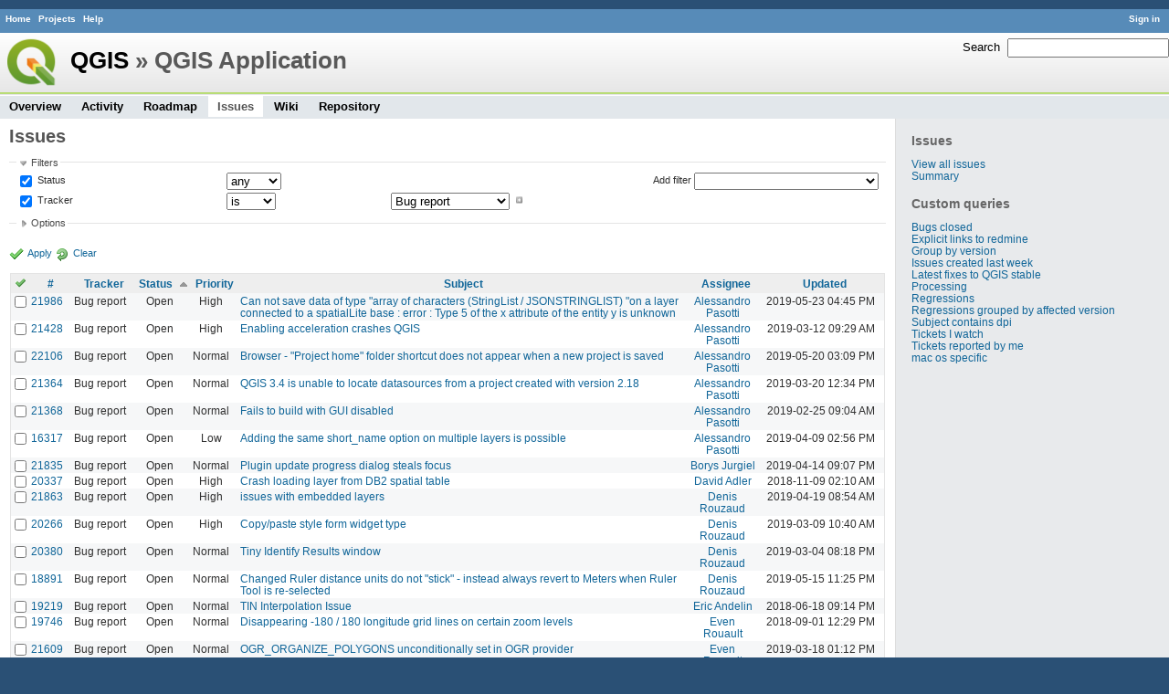

--- FILE ---
content_type: text/html; charset=utf-8
request_url: https://issues.qgis.org/projects/qgis/issues?fixed_version_id=30&per_page=200&set_filter=1&sort=status%2Cassigned_to%2Cpriority%3Adesc&status_id=%2A&tracker_id=1
body_size: 20945
content:
<!DOCTYPE html>
<html lang="en">
<head>
<meta charset="utf-8" />
<title>Issues - QGIS Application - QGIS Issue Tracking</title>
<meta name="description" content="Redmine" />
<meta name="keywords" content="issue,bug,tracker" />
<meta content="authenticity_token" name="csrf-param" />
<meta content="GXN65F1YFU/CpOIPL551O71QS5iz4iUkWKDjLF5qmsM=" name="csrf-token" />
<link rel='shortcut icon' href='/favicon.ico' />
<link href="/stylesheets/jquery/jquery-ui-1.11.0.css" media="all" rel="stylesheet" />
<link href="/themes/qgis/stylesheets/application.css" media="all" rel="stylesheet" />

<script src="/javascripts/jquery-1.11.1-ui-1.11.0-ujs-3.1.1.js"></script>
<script src="/javascripts/application.js"></script>
<script>
//<![CDATA[
$(window).load(function(){ warnLeavingUnsaved('The current page contains unsaved text that will be lost if you leave this page.'); });
//]]>
</script>


<!-- page specific tags -->
<script src="/javascripts/datepicker.js"></script><script>
//<![CDATA[
var datepickerOptions={dateFormat: 'yy-mm-dd', firstDay: 0, showOn: 'button', buttonImageOnly: true, buttonImage: '/images/calendar.png', showButtonPanel: true, showWeek: true, showOtherMonths: true, selectOtherMonths: true, changeMonth: true, changeYear: true, beforeShow: beforeShowDatePicker};
//]]>
</script><script src="/javascripts/select_list_move.js"></script>
    <link href="https://issues.qgis.org/projects/qgis/issues.atom" rel="alternate" title="Issues" type="application/atom+xml" />
    <link href="https://issues.qgis.org/issues/changes.atom" rel="alternate" title="Details of all changes" type="application/atom+xml" />
<script src="/javascripts/context_menu.js"></script><link href="/stylesheets/context_menu.css" media="screen" rel="stylesheet" /></head>
<body class="theme-Qgis project-qgis controller-issues action-index">
<div id="wrapper">
<div id="wrapper2">
<div id="wrapper3">
<div id="top-menu">
    <div id="account">
        <ul><li><a class="login" href="/login">Sign in</a></li></ul>    </div>
    
    <ul><li><a class="home" href="/">Home</a></li>
<li><a class="projects" href="/projects">Projects</a></li>
<li><a class="help" href="http://www.redmine.org/guide">Help</a></li></ul></div>

<div id="header">
    <div id="quick-search">
        <form accept-charset="UTF-8" action="/projects/qgis/search" method="get"><div style="display:none"><input name="utf8" type="hidden" value="&#x2713;" /></div>
        <input name="issues" type="hidden" value="1" />
        <label for='q'>
          <a accesskey="4" href="/projects/qgis/search">Search</a>:
        </label>
        <input accesskey="f" class="small" id="q" name="q" size="20" type="text" />
</form>        
    </div>

    <h1><a class="root" href="/projects/qgis-org?jump=issues">QGIS</a> » QGIS Application</h1>

    <div id="main-menu">
        <ul><li><a class="overview" href="/projects/qgis">Overview</a></li>
<li><a class="activity" href="/projects/qgis/activity">Activity</a></li>
<li><a class="roadmap" href="/projects/qgis/roadmap">Roadmap</a></li>
<li><a class="issues selected" href="/projects/qgis/issues">Issues</a></li>
<li><a class="wiki" href="/projects/qgis/wiki">Wiki</a></li>
<li><a class="repository" href="/projects/qgis/repository">Repository</a></li></ul>
    </div>
</div>

<div id="main" class="">
    <div id="sidebar">
            <h3>Issues</h3>

<ul>
<li><a href="/projects/qgis/issues?set_filter=1">View all issues</a></li>
<li><a href="/projects/qgis/issues/report">Summary</a></li>

</ul>




<h3>Custom queries</h3>
<ul class="queries"><li><a class="query" href="/projects/qgis/issues?query_id=140">Bugs closed</a></li>
<li><a class="query" href="/projects/qgis/issues?query_id=132">Explicit links to redmine</a></li>
<li><a class="query" href="/projects/qgis/issues?query_id=179">Group by version</a></li>
<li><a class="query" href="/projects/qgis/issues?query_id=120">Issues created last week</a></li>
<li><a class="query" href="/projects/qgis/issues?query_id=176">Latest fixes to QGIS stable</a></li>
<li><a class="query" href="/projects/qgis/issues?query_id=185">Processing</a></li>
<li><a class="query" href="/projects/qgis/issues?query_id=139">Regressions</a></li>
<li><a class="query" href="/projects/qgis/issues?query_id=115">Regressions grouped by affected version</a></li>
<li><a class="query" href="/projects/qgis/issues?query_id=145">Subject contains dpi</a></li>
<li><a class="query" href="/projects/qgis/issues?query_id=160">Tickets I watch</a></li>
<li><a class="query" href="/projects/qgis/issues?query_id=128">Tickets reported by me</a></li>
<li><a class="query" href="/projects/qgis/issues?query_id=173">mac os specific</a></li></ul>




        
    </div>

    <div id="content">
        
        <div class="contextual">
</div>

<h2>Issues</h2>

<form accept-charset="UTF-8" action="/projects/qgis/issues" id="query_form" method="get"><div style="display:none"><input name="utf8" type="hidden" value="&#x2713;" /></div>
  <div id="query_form_with_buttons" class="hide-when-print">
    <input id="set_filter" name="set_filter" type="hidden" value="1" />
    <div id="query_form_content">
    <fieldset id="filters" class="collapsible ">
      <legend onclick="toggleFieldset(this);">Filters</legend>
      <div style="">
        <script>
//<![CDATA[

var operatorLabels = {"=":"is","!":"is not","o":"open","c":"closed","!*":"none","*":"any","\u003e=":"\u003e=","\u003c=":"\u003c=","\u003e\u003c":"between","\u003ct+":"in less than","\u003et+":"in more than","\u003e\u003ct+":"in the next","t+":"in","t":"today","ld":"yesterday","w":"this week","lw":"last week","l2w":"last 2 weeks","m":"this month","lm":"last month","y":"this year","\u003et-":"less than days ago","\u003ct-":"more than days ago","\u003e\u003ct-":"in the past","t-":"days ago","~":"contains","!~":"doesn't contain","=p":"any issues in project","=!p":"any issues not in project","!p":"no issues in project"};
var operatorByType = {"list":["=","!"],"list_status":["o","=","!","c","*"],"list_optional":["=","!","!*","*"],"list_subprojects":["*","!*","="],"date":["=","\u003e=","\u003c=","\u003e\u003c","\u003ct+","\u003et+","\u003e\u003ct+","t+","t","ld","w","lw","l2w","m","lm","y","\u003et-","\u003ct-","\u003e\u003ct-","t-","!*","*"],"date_past":["=","\u003e=","\u003c=","\u003e\u003c","\u003et-","\u003ct-","\u003e\u003ct-","t-","t","ld","w","lw","l2w","m","lm","y","!*","*"],"string":["=","~","!","!~","!*","*"],"text":["~","!~","!*","*"],"integer":["=","\u003e=","\u003c=","\u003e\u003c","!*","*"],"float":["=","\u003e=","\u003c=","\u003e\u003c","!*","*"],"relation":["=","=p","=!p","!p","!*","*"]};
var availableFilters = {"status_id":{"type":"list_status","name":"Status","values":[["Open","1"],["In Progress","2"],["Resolved","3"],["Feedback","4"],["Closed","5"],["Rejected","6"],["Reopened","13"],["Fixed for bounty","8"],["Bounty paid","11"]]},"tracker_id":{"type":"list","name":"Tracker","values":[["Bug report","1"],["Feature request","2"]]},"priority_id":{"type":"list","name":"Priority","values":[["Low","3"],["Normal","4"],["High","5"],["Severe\/Regression","10"]]},"author_id":{"type":"list","name":"Author","values":[["Alberto Grava","10200"],["Alessandro Pasotti","15"],["Alex Mandel","4"],["Alexander Bruy","173"],["Alexandre Neto","1632"],["alicebtoklas -","465"],["Alister Hood","452"],["alobo -","236"],["Alvaro Huarte","2001"],["andre mano","655"],["Andrea Aime","1377"],["Andrea Giudiceandrea","6992"],["Andreas Neumann","26"],["andskog -","746"],["Anita Graser","17"],["aperi2007 -","561"],["Aren Cambre","70"],["arkygeek -","388"],["Arnaud Morvan","2246"],["artfwo -","435"],["Arunmozhi P","1004"],["balazovic-mailbox-sk -","37"],["barryrowlingson -","389"],["bderstine -","511"],["belg4mit -","493"],["Benoit de Cabissole","739"],["Bernhard Ströbl","331"],["Bill Clay","905"],["bjpfei -","373"],["Borys Jurgiel","89"],["Brendan Morley -","33"],["browlingson -","295"],["cdavila -","305"],["cdavilam -","132"],["cfarmer -","319"],["cgs_bob -","299"],["cgsbob -","335"],["Chris Crook","607"],["cmoe -","411"],["craigleat -","393"],["creeping -","147"],["dassouki -","539"],["David A- Riggs -","316"],["David Signer","6478"],["Denis Rouzaud","1031"],["dmartella -","584"],["doktoreas -","40"],["Donkagen2 -","458"],["dr -","336"],["elcuco -","797"],["Emilio Loi","1653"],["epifanio -","503"],["ersts-amnh-org -","228"],["Etienne Tourigny","1141"],["Even Rouault","356"],["Fernando Pacheco -","317"],["fhof -","657"],["Filipe Dias","1037"],["Frank Warmerdam -","109"],["Gary Sherman","13"],["Gavin Fleming","391"],["Gavin Macaulay -","28"],["gburns -","312"],["gcarrillo -","404"],["Gerhard Spieles","414"],["Giovanni Allegri","86"],["Giovanni Manghi","11"],["Giuseppe Sucameli","14"],["gjm -","67"],["Goyo D","22"],["hamish -","61"],["hamish_nospam-yahoo-com -","72"],["Harrissou Santanna","2494"],["hartmut-tschauner-gmail-com -","190"],["holl-gdf-hannover-de -","78"],["Horst Düster","18"],["horst-duester -","108"],["Hugo Mercier","1265"],["Ilija Milicevic -","463"],["infobleep -","684"],["Ivan Mincik","323"],["jaadfoo -","258"],["jachym -","496"],["Jean-Roc Morreale","333"],["jekhor -","591"],["Jeremy Palmer","97"],["Jhelebrant -","633"],["joe larson","455"],["Johannes Kroeger","2009"],["John Tull","21"],["john-craddock-xitech-com-au -","197"],["Julien Cabieces","9877"],["Julien Malik","1187"],["Jürgen Fischer","35"],["kumba -","504"],["lami-faunalia-it -","100"],["Larry Shaffer","1030"],["Lene Fischer","1395"],["leo-lami -","54"],["leolami -","65"],["Lorenzo Masini","50"],["Loïc BARTOLETTI","1795"],["lroubeyrie -","449"],["Luca Casagrande","547"],["Luca Delucchi","19"],["luca76 -","38"],["Luigi Pirelli","1821"],["Luiz Motta","16"],["Maciej Sieczka -","36"],["Magnus Homann","76"],["maiellaro-itc-cnr-it -","203"],["Marco Bernasocchi","8"],["Marco Hugentobler","42"],["Marco Lechner","454"],["maris-gis-gmail-com -","152"],["marisn -","119"],["Markus Neteler","66"],["Martin Dobias","24"],["Mateusz Loskot -","32"],["Mathieu Pellerin - nIRV","652"],["matteo ghetta","1729"],["matter -","300"],["Matthias Kuhn","1246"],["Maxim Dubinin","337"],["Mayeul Kauffmann","25"],["mesajs -","321"],["Micha Silver","354"],["Michael Douchin","6"],["Mike Taves","60"],["Mikhail Tchernychev","2041"],["Milena Nowotarska","118"],["mlennert -","87"],["mmassing -","307"],["morgan -","382"],["Médéric RIBREUX","415"],["Nathan Woodrow","5"],["neteler-itc-it -","34"],["nikos -","242"],["Nyall Dawson","1598"],["Otto Dassau","255"],["pablotcarreira -","610"],["Paolo Cavallini","10"],["pascal-ferrand-tiscali-fr -","129"],["Patrice Vetsel -","573"],["Paul Blottiere","4831"],["paull -","371"],["pcreso-pcreso-com -","83"],["perrygeo -","157"],["Peter Petrik","3830"],["peterk -","536"],["pinux -","604"],["Pirmin Kalberer","3"],["pls -","361"],["QGIS Translation Team","1269"],["Radek Pasiok","1499"],["Radim Blazek","48"],["Rashad Kanavath","1937"],["Raymond Nijssen","1460"],["Redmine Admin","1"],["Regis Haubourg","989"],["René-Luc ReLuc","1147"],["rhys-stewart-gmail-com -","174"],["Ricardo Silva","12"],["Richard Duivenvoorde","353"],["rpeskin -","397"],["Saber Razmjooei","806"],["salvatore fiandaca","3580"],["Salvatore Larosa","1111"],["Sandro Furieri","593"],["Sandro Mani","3268"],["Sandro Santilli","453"],["ScottParker -","622"],["Sebastian Dietrich","2488"],["Sergey  Yakushev","737"],["Sfkeller -","612"],["shader -","358"],["silfreed-silfreed-net -","297"],["sowelu -","525"],["springmeyer -","62"],["stefano campus","982"],["stephan-holl-intevation-de -","96"],["Steven Bell -","47"],["Steven Mizuno","325"],["str238 -","376"],["Stéphane Brunner","1880"],["Tamas Szekeres","1161"],["Thaddeus -","709"],["Till Adams","969"],["Tim Sutton","7"],["timmie -","403"],["Tobias Wendorff","4282"],["Tom Kralidis","177"],["torstenosgeo -","562"],["venturato-faunalia-it -","94"],["Victor Olaya","1163"],["Viktor Sklencar","7360"],["vinayan Parameswaran","1582"],["vince -","461"],["Vincent Mora","1859"],["Vincent Picavet","23"],["Volker Fröhlich","110"],["vrgsmm01 -","592"],["werchowyna-epf-pl -","57"],["Werner Macho","9"],["William Kyngesburye","167"],["wolfgang-qual-gmx-net -","142"],["Yves Jacolin","68"],["zachariahyoder -","420"],["zicke -","544"],["Éric Lemoine","6370"]]},"assigned_to_id":{"type":"list_optional","name":"Assignee","values":[["Alberto Grava","10200"],["Alessandro Pasotti","15"],["Alex Mandel","4"],["Alexander Bruy","173"],["Alexandre Neto","1632"],["alicebtoklas -","465"],["Alister Hood","452"],["alobo -","236"],["Alvaro Huarte","2001"],["andre mano","655"],["Andrea Aime","1377"],["Andrea Giudiceandrea","6992"],["Andreas Neumann","26"],["andskog -","746"],["Anita Graser","17"],["aperi2007 -","561"],["Aren Cambre","70"],["arkygeek -","388"],["Arnaud Morvan","2246"],["artfwo -","435"],["Arunmozhi P","1004"],["balazovic-mailbox-sk -","37"],["barryrowlingson -","389"],["bderstine -","511"],["belg4mit -","493"],["Benoit de Cabissole","739"],["Bernhard Ströbl","331"],["Bill Clay","905"],["bjpfei -","373"],["Borys Jurgiel","89"],["Brendan Morley -","33"],["browlingson -","295"],["cdavila -","305"],["cdavilam -","132"],["cfarmer -","319"],["cgs_bob -","299"],["cgsbob -","335"],["Chris Crook","607"],["cmoe -","411"],["craigleat -","393"],["creeping -","147"],["dassouki -","539"],["David A- Riggs -","316"],["David Signer","6478"],["Denis Rouzaud","1031"],["dmartella -","584"],["doktoreas -","40"],["Donkagen2 -","458"],["dr -","336"],["elcuco -","797"],["Emilio Loi","1653"],["epifanio -","503"],["ersts-amnh-org -","228"],["Etienne Tourigny","1141"],["Even Rouault","356"],["Fernando Pacheco -","317"],["fhof -","657"],["Filipe Dias","1037"],["Frank Warmerdam -","109"],["Gary Sherman","13"],["Gavin Fleming","391"],["Gavin Macaulay -","28"],["gburns -","312"],["gcarrillo -","404"],["Gerhard Spieles","414"],["Giovanni Allegri","86"],["Giovanni Manghi","11"],["Giuseppe Sucameli","14"],["gjm -","67"],["Goyo D","22"],["hamish -","61"],["hamish_nospam-yahoo-com -","72"],["Harrissou Santanna","2494"],["hartmut-tschauner-gmail-com -","190"],["holl-gdf-hannover-de -","78"],["Horst Düster","18"],["horst-duester -","108"],["Hugo Mercier","1265"],["Ilija Milicevic -","463"],["infobleep -","684"],["Ivan Mincik","323"],["jaadfoo -","258"],["jachym -","496"],["Jean-Roc Morreale","333"],["jekhor -","591"],["Jeremy Palmer","97"],["Jhelebrant -","633"],["joe larson","455"],["Johannes Kroeger","2009"],["John Tull","21"],["john-craddock-xitech-com-au -","197"],["Julien Cabieces","9877"],["Julien Malik","1187"],["Jürgen Fischer","35"],["kumba -","504"],["lami-faunalia-it -","100"],["Larry Shaffer","1030"],["Lene Fischer","1395"],["leo-lami -","54"],["leolami -","65"],["Lorenzo Masini","50"],["Loïc BARTOLETTI","1795"],["lroubeyrie -","449"],["Luca Casagrande","547"],["Luca Delucchi","19"],["luca76 -","38"],["Luigi Pirelli","1821"],["Luiz Motta","16"],["Maciej Sieczka -","36"],["Magnus Homann","76"],["maiellaro-itc-cnr-it -","203"],["Marco Bernasocchi","8"],["Marco Hugentobler","42"],["Marco Lechner","454"],["maris-gis-gmail-com -","152"],["marisn -","119"],["Markus Neteler","66"],["Martin Dobias","24"],["Mateusz Loskot -","32"],["Mathieu Pellerin - nIRV","652"],["matteo ghetta","1729"],["matter -","300"],["Matthias Kuhn","1246"],["Maxim Dubinin","337"],["Mayeul Kauffmann","25"],["mesajs -","321"],["Micha Silver","354"],["Michael Douchin","6"],["Mike Taves","60"],["Mikhail Tchernychev","2041"],["Milena Nowotarska","118"],["mlennert -","87"],["mmassing -","307"],["morgan -","382"],["Médéric RIBREUX","415"],["Nathan Woodrow","5"],["neteler-itc-it -","34"],["nikos -","242"],["Nyall Dawson","1598"],["Otto Dassau","255"],["pablotcarreira -","610"],["Paolo Cavallini","10"],["pascal-ferrand-tiscali-fr -","129"],["Patrice Vetsel -","573"],["Paul Blottiere","4831"],["paull -","371"],["pcreso-pcreso-com -","83"],["perrygeo -","157"],["Peter Petrik","3830"],["peterk -","536"],["pinux -","604"],["Pirmin Kalberer","3"],["pls -","361"],["QGIS Translation Team","1269"],["Radek Pasiok","1499"],["Radim Blazek","48"],["Rashad Kanavath","1937"],["Raymond Nijssen","1460"],["Redmine Admin","1"],["Regis Haubourg","989"],["René-Luc ReLuc","1147"],["rhys-stewart-gmail-com -","174"],["Ricardo Silva","12"],["Richard Duivenvoorde","353"],["rpeskin -","397"],["Saber Razmjooei","806"],["salvatore fiandaca","3580"],["Salvatore Larosa","1111"],["Sandro Furieri","593"],["Sandro Mani","3268"],["Sandro Santilli","453"],["ScottParker -","622"],["Sebastian Dietrich","2488"],["Sergey  Yakushev","737"],["Sfkeller -","612"],["shader -","358"],["silfreed-silfreed-net -","297"],["sowelu -","525"],["springmeyer -","62"],["stefano campus","982"],["stephan-holl-intevation-de -","96"],["Steven Bell -","47"],["Steven Mizuno","325"],["str238 -","376"],["Stéphane Brunner","1880"],["Tamas Szekeres","1161"],["Thaddeus -","709"],["Till Adams","969"],["Tim Sutton","7"],["timmie -","403"],["Tobias Wendorff","4282"],["Tom Kralidis","177"],["torstenosgeo -","562"],["venturato-faunalia-it -","94"],["Victor Olaya","1163"],["Viktor Sklencar","7360"],["vinayan Parameswaran","1582"],["vince -","461"],["Vincent Mora","1859"],["Vincent Picavet","23"],["Volker Fröhlich","110"],["vrgsmm01 -","592"],["werchowyna-epf-pl -","57"],["Werner Macho","9"],["William Kyngesburye","167"],["wolfgang-qual-gmx-net -","142"],["Yves Jacolin","68"],["zachariahyoder -","420"],["zicke -","544"],["Éric Lemoine","6370"]]},"member_of_group":{"type":"list_optional","name":"Assignee's group","values":[["QGIS Reporters","847"],["QGIS Developers","845"],["QGIS Administrators","844"],["QGIS Testers","1197"]]},"assigned_to_role":{"type":"list_optional","name":"Assignee's role","values":[["Manager","3"],["Developer","4"],["Reporter","5"],["Tester","7"],["PSC","9"]]},"category_id":{"type":"list_optional","name":"Category","values":[["3D","161"],["Actions","146"],["Analysis library","150"],["Attribute table","102"],["Authentication system","141"],["Browser","55"],["Build\/Install","28"],["C++ Plugins","40"],["C++ plugins\/Evis","111"],["C++ plugins\/GPS plugin","110"],["C++ plugins\/Geometry Checker","143"],["C++ plugins\/Georeferencer","108"],["C++ plugins\/Globe","50"],["C++ plugins\/Offline editing","109"],["C++ plugins\/Spatial Query","139"],["C++ plugins\/Topology checker","112"],["C++ plugins\/Zonal statistics","160"],["Customisation Framework","80"],["DB Manager","73"],["DWG\/DXF import","149"],["DXF export","101"],["Data Provider","29"],["Data Provider\/Delimited Text ","96"],["Data Provider\/GeoNode","162"],["Data Provider\/MDAL","164"],["Data Provider\/MSSQL","70"],["Data Provider\/OGR","93"],["Data Provider\/Oracle","89"],["Data Provider\/PostGIS","51"],["Data Provider\/SpatiaLite","85"],["Data Source Manager","163"],["Decorations","133"],["Diagrams","106"],["Digitising","30"],["Documentation and Help","41"],["Edit widget","104"],["Editing","158"],["Expressions","98"],["Field calculator","132"],["Forms","103"],["GDAL Tools","45"],["GPS Live Tracking","137"],["GRASS","42"],["GUI","27"],["Geometry","145"],["Labelling","54"],["Map Canvas","31"],["Map Composer\/Printing","90"],["Map Legend","32"],["Map Tools","140"],["Mesh layers","169"],["MetaSearch Catalogue Client","107"],["Metadata","156"],["Network","97"],["OpenCL","168"],["OsX UI","136"],["Overview","134"],["Plugin Manager","91"],["Processing\/Core","129"],["Processing\/GDAL","122"],["Processing\/GRASS","123"],["Processing\/GUI","130"],["Processing\/Modeller","131"],["Processing\/OGR","138"],["Processing\/OTB","167"],["Processing\/QGIS","121"],["Processing\/SAGA","125"],["Processing\/WPS","128"],["Project Loading\/Saving","35"],["Projection Support","34"],["PyQGIS Console","92"],["Python bindings \/ sipify","157"],["Python plugins","39"],["QGIS Server","49"],["Raster Calculator","100"],["Rasters","36"],["Relations","105"],["Simplification","117"],["Symbology","37"],["Tests Suite","135"],["Translations and international","38"],["Unknown","159"],["Vectors","43"],["Virtual Fields","118"],["Virtual Layers","152"],["Web Services clients\/ArcGIS","153"],["Web Services clients\/WCS","82"],["Web Services clients\/WFS","46"],["Web Services clients\/WMS","47"],["Web Services clients\/XYZ","154"],["Windows Package","99"],["mac_os_specific","165"]]},"subject":{"type":"text","name":"Subject"},"description":{"type":"text","name":"Description"},"created_on":{"type":"date_past","name":"Created"},"updated_on":{"type":"date_past","name":"Updated"},"closed_on":{"type":"date_past","name":"Closed"},"cf_9":{"type":"list_optional","name":"Affected QGIS version","values":["3.7(master)","3.4.8","3.6.3","3.6.2","3.6.1","3.6.0","3.4.7","3.4.6","3.4.5","3.4.4","3.4.3","3.4.2","3.4.1","3.4.0"]},"cf_2":{"type":"string","name":"Operating System"},"cf_8":{"type":"list_optional","name":"Pull Request or Patch supplied","values":[["Yes","1"],["No","0"]]},"cf_10":{"type":"list_optional","name":"Crashes QGIS or corrupts data","values":[["Yes","1"],["No","0"]]},"cf_13":{"type":"list_optional","name":"Regression?","values":[["Yes","1"],["No","0"]]},"cf_11":{"type":"string","name":"Tag"},"cf_14":{"type":"list_optional","name":"Easy fix?","values":[["Yes","1"],["No","0"]]},"cf_5":{"type":"list_optional","name":"Resolution","values":["fixed\/implemented","invalid","wontfix","duplicate","worksforme","up\/downstream","not reproducable","no timely feedback","end of life"]},"relates":{"type":"relation","name":"Related to"},"duplicates":{"type":"relation","name":"Duplicates"},"duplicated":{"type":"relation","name":"Duplicated by"},"blocks":{"type":"relation","name":"Blocks"},"blocked":{"type":"relation","name":"Blocked by"},"precedes":{"type":"relation","name":"Precedes"},"follows":{"type":"relation","name":"Follows"},"copied_to":{"type":"relation","name":"Copied to"},"copied_from":{"type":"relation","name":"Copied from"}};
var labelDayPlural = "days";
var allProjects = [["QGIS","16"],["-- PSC","92"],["-- QGIS Application","17"],["-- QGIS Plugin Site","5"],["-- QGIS Redmine (QGIS bug tracker)","18"]];
$(document).ready(function(){
  initFilters();
  addFilter("status_id", "*", [""]);
  addFilter("tracker_id", "=", ["1"]);
});

//]]>
</script>
<table style="width:100%">
<tr>
<td>
<table id="filters-table">
</table>
</td>
<td class="add-filter">
<label for="add_filter_select">Add filter</label>
<select id="add_filter_select"><option value="">&nbsp;</option>
<option value="status_id">Status</option>
<option value="tracker_id">Tracker</option>
<option value="priority_id">Priority</option>
<option value="author_id">Author</option>
<option value="assigned_to_id">Assignee</option>
<option value="member_of_group">Assignee&#39;s group</option>
<option value="assigned_to_role">Assignee&#39;s role</option>
<option value="category_id">Category</option>
<option value="subject">Subject</option>
<option value="description">Description</option>
<option value="created_on">Created</option>
<option value="updated_on">Updated</option>
<option value="closed_on">Closed</option>
<option value="cf_9">Affected QGIS version</option>
<option value="cf_2">Operating System</option>
<option value="cf_8">Pull Request or Patch supplied</option>
<option value="cf_10">Crashes QGIS or corrupts data</option>
<option value="cf_13">Regression?</option>
<option value="cf_11">Tag</option>
<option value="cf_14">Easy fix?</option>
<option value="cf_5">Resolution</option>
<option value="relates">Related to</option>
<option value="duplicates">Duplicates</option>
<option value="duplicated">Duplicated by</option>
<option value="blocks">Blocks</option>
<option value="blocked">Blocked by</option>
<option value="precedes">Precedes</option>
<option value="follows">Follows</option>
<option value="copied_to">Copied to</option>
<option value="copied_from">Copied from</option></select>
</td>
</tr>
</table>
<input id="f_" name="f[]" type="hidden" value="" />

      </div>
    </fieldset>
    <fieldset class="collapsible collapsed">
      <legend onclick="toggleFieldset(this);">Options</legend>
      <div style="display: none;">
        <table>
          <tr>
            <td>Columns</td>
            <td><table class="query-columns">
  <tr>
    <td style="padding-left:0">
      <label for="available_columns">Available Columns</label>
      <br />
      <select id="available_columns" multiple="multiple" name="available_columns[]" ondblclick="moveOptions(this.form.available_columns, this.form.selected_columns);" size="10" style="width:150px"><option value="project">Project</option>
<option value="parent">Parent task</option>
<option value="author">Author</option>
<option value="category">Category</option>
<option value="created_on">Created</option>
<option value="closed_on">Closed</option>
<option value="relations">Related issues</option>
<option value="cf_9">Affected QGIS version</option>
<option value="cf_2">Operating System</option>
<option value="cf_8">Pull Request or Patch supplied</option>
<option value="cf_10">Crashes QGIS or corrupts data</option>
<option value="cf_13">Regression?</option>
<option value="cf_11">Tag</option>
<option value="cf_14">Easy fix?</option>
<option value="cf_5">Resolution</option>
<option value="cf_16">Copied to github as #</option></select>
    </td>
    <td class="buttons">
      <input type="button" value="&#8594;"
       onclick="moveOptions(this.form.available_columns, this.form.selected_columns);" /><br />
      <input type="button" value="&#8592;"
       onclick="moveOptions(this.form.selected_columns, this.form.available_columns);" />
    </td>
    <td>
      <label for="selected_columns">Selected Columns</label>
      <br />
      <select id="selected_columns" multiple="multiple" name="c[]" ondblclick="moveOptions(this.form.selected_columns, this.form.available_columns);" size="10" style="width:150px"><option value="tracker">Tracker</option>
<option value="status">Status</option>
<option value="priority">Priority</option>
<option value="subject">Subject</option>
<option value="assigned_to">Assignee</option>
<option value="updated_on">Updated</option></select>
    </td>
    <td class="buttons">
      <input type="button" value="&#8648;" onclick="moveOptionTop(this.form.selected_columns);" /><br />
      <input type="button" value="&#8593;" onclick="moveOptionUp(this.form.selected_columns);" /><br />
      <input type="button" value="&#8595;" onclick="moveOptionDown(this.form.selected_columns);" /><br />
      <input type="button" value="&#8650;" onclick="moveOptionBottom(this.form.selected_columns);" />
    </td>
  </tr>
</table>

</td>
          </tr>
          <tr>
            <td><label for='group_by'>Group results by</label></td>
            <td><select id="group_by" name="group_by"><option value="">&nbsp;</option>
<option value="project">Project</option>
<option value="tracker">Tracker</option>
<option value="status">Status</option>
<option value="priority">Priority</option>
<option value="author">Author</option>
<option value="assigned_to">Assignee</option>
<option value="category">Category</option>
<option value="cf_9">Affected QGIS version</option>
<option value="cf_8">Pull Request or Patch supplied</option>
<option value="cf_10">Crashes QGIS or corrupts data</option>
<option value="cf_13">Regression?</option>
<option value="cf_14">Easy fix?</option>
<option value="cf_5">Resolution</option></select></td>
          </tr>
          <tr>
            <td>Show</td>
            <td><label class="inline"><input name="c[]" type="checkbox" value="description" /> Description</label></td>
          </tr>
        </table>
      </div>
    </fieldset>
    </div>
    <p class="buttons">
    <a class="icon icon-checked" href="#" onclick="submit_query_form(&quot;query_form&quot;); return false;">Apply</a>
    <a class="icon icon-reload" href="/projects/qgis/issues?set_filter=1">Clear</a>
    </p>
  </div>
</form>

<form accept-charset="UTF-8" action="/projects/qgis/issues" method="post"><div style="display:none"><input name="utf8" type="hidden" value="&#x2713;" /><input name="authenticity_token" type="hidden" value="GXN65F1YFU/CpOIPL551O71QS5iz4iUkWKDjLF5qmsM=" /></div><input name="back_url" type="hidden" value="/projects/qgis/issues?fixed_version_id=30&amp;per_page=200&amp;set_filter=1&amp;sort=status%2Cassigned_to%2Cpriority%3Adesc&amp;status_id=%2A&amp;tracker_id=1" />
<div class="autoscroll">
<table class="list issues">
  <thead>
    <tr>
      <th class="checkbox hide-when-print">
        <a href="/projects/qgis/issues" onclick="toggleIssuesSelection(this); return false;" title="Check all/Uncheck all"><img alt="Toggle check" src="/images/toggle_check.png" /></a>
      </th>
        <th title="Sort by &quot;#&quot;"><a href="/projects/qgis/issues?fixed_version_id=30&amp;per_page=200&amp;set_filter=1&amp;sort=id%3Adesc%2Cstatus%2Cassigned_to&amp;status_id=%2A&amp;tracker_id=1">#</a></th>
        <th title="Sort by &quot;Tracker&quot;"><a href="/projects/qgis/issues?fixed_version_id=30&amp;per_page=200&amp;set_filter=1&amp;sort=tracker%2Cstatus%2Cassigned_to&amp;status_id=%2A&amp;tracker_id=1">Tracker</a></th>
        <th title="Sort by &quot;Status&quot;"><a class="sort asc" href="/projects/qgis/issues?fixed_version_id=30&amp;per_page=200&amp;set_filter=1&amp;sort=status%3Adesc%2Cassigned_to%2Cpriority%3Adesc&amp;status_id=%2A&amp;tracker_id=1">Status</a></th>
        <th title="Sort by &quot;Priority&quot;"><a href="/projects/qgis/issues?fixed_version_id=30&amp;per_page=200&amp;set_filter=1&amp;sort=priority%3Adesc%2Cstatus%2Cassigned_to&amp;status_id=%2A&amp;tracker_id=1">Priority</a></th>
        <th title="Sort by &quot;Subject&quot;"><a href="/projects/qgis/issues?fixed_version_id=30&amp;per_page=200&amp;set_filter=1&amp;sort=subject%2Cstatus%2Cassigned_to&amp;status_id=%2A&amp;tracker_id=1">Subject</a></th>
        <th title="Sort by &quot;Assignee&quot;"><a href="/projects/qgis/issues?fixed_version_id=30&amp;per_page=200&amp;set_filter=1&amp;sort=assigned_to%2Cstatus%2Cpriority%3Adesc&amp;status_id=%2A&amp;tracker_id=1">Assignee</a></th>
        <th title="Sort by &quot;Updated&quot;"><a href="/projects/qgis/issues?fixed_version_id=30&amp;per_page=200&amp;set_filter=1&amp;sort=updated_on%3Adesc%2Cstatus%2Cassigned_to&amp;status_id=%2A&amp;tracker_id=1">Updated</a></th>
    </tr>
  </thead>
  <tbody>
  <tr id="issue-21986" class="hascontextmenu odd issue tracker-1 status-1 priority-5 priority- ">
    <td class="checkbox hide-when-print"><input name="ids[]" type="checkbox" value="21986" /></td>
    <td class="id"><a href="/issues/21986">21986</a></td><td class="tracker">Bug report</td><td class="status">Open</td><td class="priority">High</td><td class="subject"><a href="/issues/21986">Can not save data of type &quot;array of characters (StringList / JSONSTRINGLIST) &quot;on a layer connected to a spatialLite base : error : Type 5 of the x attribute of the entity y is unknown</a></td><td class="assigned_to"><a class="user active" href="/users/15">Alessandro Pasotti</a></td><td class="updated_on">2019-05-23 04:45 PM</td>
  </tr>
  <tr id="issue-21428" class="hascontextmenu even issue tracker-1 status-1 priority-5 priority- ">
    <td class="checkbox hide-when-print"><input name="ids[]" type="checkbox" value="21428" /></td>
    <td class="id"><a href="/issues/21428">21428</a></td><td class="tracker">Bug report</td><td class="status">Open</td><td class="priority">High</td><td class="subject"><a href="/issues/21428">Enabling acceleration crashes QGIS</a></td><td class="assigned_to"><a class="user active" href="/users/15">Alessandro Pasotti</a></td><td class="updated_on">2019-03-12 09:29 AM</td>
  </tr>
  <tr id="issue-22106" class="hascontextmenu odd issue tracker-1 status-1 priority-4 priority- ">
    <td class="checkbox hide-when-print"><input name="ids[]" type="checkbox" value="22106" /></td>
    <td class="id"><a href="/issues/22106">22106</a></td><td class="tracker">Bug report</td><td class="status">Open</td><td class="priority">Normal</td><td class="subject"><a href="/issues/22106">Browser - &quot;Project home&quot; folder shortcut does not appear when a new project is saved</a></td><td class="assigned_to"><a class="user active" href="/users/15">Alessandro Pasotti</a></td><td class="updated_on">2019-05-20 03:09 PM</td>
  </tr>
  <tr id="issue-21364" class="hascontextmenu even issue tracker-1 status-1 priority-4 priority- ">
    <td class="checkbox hide-when-print"><input name="ids[]" type="checkbox" value="21364" /></td>
    <td class="id"><a href="/issues/21364">21364</a></td><td class="tracker">Bug report</td><td class="status">Open</td><td class="priority">Normal</td><td class="subject"><a href="/issues/21364">QGIS 3.4 is unable to locate datasources from a project created with version 2.18</a></td><td class="assigned_to"><a class="user active" href="/users/15">Alessandro Pasotti</a></td><td class="updated_on">2019-03-20 12:34 PM</td>
  </tr>
  <tr id="issue-21368" class="hascontextmenu odd issue tracker-1 status-1 priority-4 priority- ">
    <td class="checkbox hide-when-print"><input name="ids[]" type="checkbox" value="21368" /></td>
    <td class="id"><a href="/issues/21368">21368</a></td><td class="tracker">Bug report</td><td class="status">Open</td><td class="priority">Normal</td><td class="subject"><a href="/issues/21368">Fails to build with GUI disabled</a></td><td class="assigned_to"><a class="user active" href="/users/15">Alessandro Pasotti</a></td><td class="updated_on">2019-02-25 09:04 AM</td>
  </tr>
  <tr id="issue-16317" class="hascontextmenu even issue tracker-1 status-1 priority-3 priority- ">
    <td class="checkbox hide-when-print"><input name="ids[]" type="checkbox" value="16317" /></td>
    <td class="id"><a href="/issues/16317">16317</a></td><td class="tracker">Bug report</td><td class="status">Open</td><td class="priority">Low</td><td class="subject"><a href="/issues/16317">Adding the same short_name option on multiple layers is possible</a></td><td class="assigned_to"><a class="user active" href="/users/15">Alessandro Pasotti</a></td><td class="updated_on">2019-04-09 02:56 PM</td>
  </tr>
  <tr id="issue-21835" class="hascontextmenu odd issue tracker-1 status-1 priority-4 priority- ">
    <td class="checkbox hide-when-print"><input name="ids[]" type="checkbox" value="21835" /></td>
    <td class="id"><a href="/issues/21835">21835</a></td><td class="tracker">Bug report</td><td class="status">Open</td><td class="priority">Normal</td><td class="subject"><a href="/issues/21835">Plugin update progress dialog steals focus</a></td><td class="assigned_to"><a class="user active" href="/users/89">Borys Jurgiel</a></td><td class="updated_on">2019-04-14 09:07 PM</td>
  </tr>
  <tr id="issue-20337" class="hascontextmenu even issue tracker-1 status-1 priority-5 priority- ">
    <td class="checkbox hide-when-print"><input name="ids[]" type="checkbox" value="20337" /></td>
    <td class="id"><a href="/issues/20337">20337</a></td><td class="tracker">Bug report</td><td class="status">Open</td><td class="priority">High</td><td class="subject"><a href="/issues/20337">Crash loading layer from DB2 spatial table</a></td><td class="assigned_to"><a class="user active" href="/users/3852">David Adler</a></td><td class="updated_on">2018-11-09 02:10 AM</td>
  </tr>
  <tr id="issue-21863" class="hascontextmenu odd issue tracker-1 status-1 priority-5 priority- ">
    <td class="checkbox hide-when-print"><input name="ids[]" type="checkbox" value="21863" /></td>
    <td class="id"><a href="/issues/21863">21863</a></td><td class="tracker">Bug report</td><td class="status">Open</td><td class="priority">High</td><td class="subject"><a href="/issues/21863">issues with embedded layers</a></td><td class="assigned_to"><a class="user active" href="/users/1031">Denis Rouzaud</a></td><td class="updated_on">2019-04-19 08:54 AM</td>
  </tr>
  <tr id="issue-20266" class="hascontextmenu even issue tracker-1 status-1 priority-5 priority- ">
    <td class="checkbox hide-when-print"><input name="ids[]" type="checkbox" value="20266" /></td>
    <td class="id"><a href="/issues/20266">20266</a></td><td class="tracker">Bug report</td><td class="status">Open</td><td class="priority">High</td><td class="subject"><a href="/issues/20266">Copy/paste style form widget type</a></td><td class="assigned_to"><a class="user active" href="/users/1031">Denis Rouzaud</a></td><td class="updated_on">2019-03-09 10:40 AM</td>
  </tr>
  <tr id="issue-20380" class="hascontextmenu odd issue tracker-1 status-1 priority-4 priority- ">
    <td class="checkbox hide-when-print"><input name="ids[]" type="checkbox" value="20380" /></td>
    <td class="id"><a href="/issues/20380">20380</a></td><td class="tracker">Bug report</td><td class="status">Open</td><td class="priority">Normal</td><td class="subject"><a href="/issues/20380">Tiny Identify Results window </a></td><td class="assigned_to"><a class="user active" href="/users/1031">Denis Rouzaud</a></td><td class="updated_on">2019-03-04 08:18 PM</td>
  </tr>
  <tr id="issue-18891" class="hascontextmenu even issue tracker-1 status-1 priority-4 priority- ">
    <td class="checkbox hide-when-print"><input name="ids[]" type="checkbox" value="18891" /></td>
    <td class="id"><a href="/issues/18891">18891</a></td><td class="tracker">Bug report</td><td class="status">Open</td><td class="priority">Normal</td><td class="subject"><a href="/issues/18891">Changed Ruler distance units do not &quot;stick&quot; - instead always revert to Meters when Ruler Tool is re-selected</a></td><td class="assigned_to"><a class="user active" href="/users/1031">Denis Rouzaud</a></td><td class="updated_on">2019-05-15 11:25 PM</td>
  </tr>
  <tr id="issue-19219" class="hascontextmenu odd issue tracker-1 status-1 priority-4 priority- ">
    <td class="checkbox hide-when-print"><input name="ids[]" type="checkbox" value="19219" /></td>
    <td class="id"><a href="/issues/19219">19219</a></td><td class="tracker">Bug report</td><td class="status">Open</td><td class="priority">Normal</td><td class="subject"><a href="/issues/19219">TIN Interpolation Issue </a></td><td class="assigned_to"><a class="user active" href="/users/8335">Eric  Andelin</a></td><td class="updated_on">2018-06-18 09:14 PM</td>
  </tr>
  <tr id="issue-19746" class="hascontextmenu even issue tracker-1 status-1 priority-4 priority- ">
    <td class="checkbox hide-when-print"><input name="ids[]" type="checkbox" value="19746" /></td>
    <td class="id"><a href="/issues/19746">19746</a></td><td class="tracker">Bug report</td><td class="status">Open</td><td class="priority">Normal</td><td class="subject"><a href="/issues/19746">Disappearing -180 / 180 longitude grid lines on certain zoom levels</a></td><td class="assigned_to"><a class="user active" href="/users/356">Even Rouault</a></td><td class="updated_on">2018-09-01 12:29 PM</td>
  </tr>
  <tr id="issue-21609" class="hascontextmenu odd issue tracker-1 status-1 priority-4 priority- ">
    <td class="checkbox hide-when-print"><input name="ids[]" type="checkbox" value="21609" /></td>
    <td class="id"><a href="/issues/21609">21609</a></td><td class="tracker">Bug report</td><td class="status">Open</td><td class="priority">Normal</td><td class="subject"><a href="/issues/21609">OGR_ORGANIZE_POLYGONS unconditionally set in OGR provider</a></td><td class="assigned_to"><a class="user active" href="/users/356">Even Rouault</a></td><td class="updated_on">2019-03-18 01:12 PM</td>
  </tr>
  <tr id="issue-21356" class="hascontextmenu even issue tracker-1 status-1 priority-4 priority- ">
    <td class="checkbox hide-when-print"><input name="ids[]" type="checkbox" value="21356" /></td>
    <td class="id"><a href="/issues/21356">21356</a></td><td class="tracker">Bug report</td><td class="status">Open</td><td class="priority">Normal</td><td class="subject"><a href="/issues/21356">Processing - Export to PostgreSQL (available connections)</a></td><td class="assigned_to"><a class="user active" href="/users/11">Giovanni Manghi</a></td><td class="updated_on">2019-02-23 01:27 PM</td>
  </tr>
  <tr id="issue-21848" class="hascontextmenu odd issue tracker-1 status-1 priority-4 priority- ">
    <td class="checkbox hide-when-print"><input name="ids[]" type="checkbox" value="21848" /></td>
    <td class="id"><a href="/issues/21848">21848</a></td><td class="tracker">Bug report</td><td class="status">Open</td><td class="priority">Normal</td><td class="subject"><a href="/issues/21848">&quot;export to postgesql&quot; (OGR) does not handle correctly WFS input layers</a></td><td class="assigned_to"><a class="user active" href="/users/11">Giovanni Manghi</a></td><td class="updated_on">2019-04-15 02:09 AM</td>
  </tr>
  <tr id="issue-21294" class="hascontextmenu even issue tracker-1 status-1 priority-4 priority- ">
    <td class="checkbox hide-when-print"><input name="ids[]" type="checkbox" value="21294" /></td>
    <td class="id"><a href="/issues/21294">21294</a></td><td class="tracker">Bug report</td><td class="status">Open</td><td class="priority">Normal</td><td class="subject"><a href="/issues/21294">Profiles from Lines, SAGA tool, produces invalid files. </a></td><td class="assigned_to"><a class="user active" href="/users/11">Giovanni Manghi</a></td><td class="updated_on">2019-02-18 02:22 PM</td>
  </tr>
  <tr id="issue-15600" class="hascontextmenu odd issue tracker-1 status-1 priority-5 priority- ">
    <td class="checkbox hide-when-print"><input name="ids[]" type="checkbox" value="15600" /></td>
    <td class="id"><a href="/issues/15600">15600</a></td><td class="tracker">Bug report</td><td class="status">Open</td><td class="priority">High</td><td class="subject"><a href="/issues/15600">Selecting features feature in spatial views and virtual layers leads to wrong results</a></td><td class="assigned_to"><a class="user active" href="/users/1265">Hugo Mercier</a></td><td class="updated_on">2019-01-01 05:24 PM</td>
  </tr>
  <tr id="issue-14239" class="hascontextmenu even issue tracker-1 status-1 priority-4 priority- ">
    <td class="checkbox hide-when-print"><input name="ids[]" type="checkbox" value="14239" /></td>
    <td class="id"><a href="/issues/14239">14239</a></td><td class="tracker">Bug report</td><td class="status">Open</td><td class="priority">Normal</td><td class="subject"><a href="/issues/14239">Renaming Spatialite tables in DB Manager makes them disappear!</a></td><td class="assigned_to"><a class="user active" href="/users/9877">Julien Cabieces</a></td><td class="updated_on">2019-03-02 12:20 PM</td>
  </tr>
  <tr id="issue-19259" class="hascontextmenu odd issue tracker-1 status-1 priority-5 priority- ">
    <td class="checkbox hide-when-print"><input name="ids[]" type="checkbox" value="19259" /></td>
    <td class="id"><a href="/issues/19259">19259</a></td><td class="tracker">Bug report</td><td class="status">Open</td><td class="priority">High</td><td class="subject"><a href="/issues/19259">QGIS 3. Oracle error while adding features - ORA-01861</a></td><td class="assigned_to"><a class="user active" href="/users/35">Jürgen Fischer</a></td><td class="updated_on">2018-11-12 04:31 PM</td>
  </tr>
  <tr id="issue-21595" class="hascontextmenu even issue tracker-1 status-1 priority-5 priority- ">
    <td class="checkbox hide-when-print"><input name="ids[]" type="checkbox" value="21595" /></td>
    <td class="id"><a href="/issues/21595">21595</a></td><td class="tracker">Bug report</td><td class="status">Open</td><td class="priority">High</td><td class="subject"><a href="/issues/21595">vulnerability in QGIS</a></td><td class="assigned_to"><a class="user active" href="/users/35">Jürgen Fischer</a></td><td class="updated_on">2019-03-15 05:12 PM</td>
  </tr>
  <tr id="issue-22000" class="hascontextmenu odd issue tracker-1 status-1 priority-5 priority- ">
    <td class="checkbox hide-when-print"><input name="ids[]" type="checkbox" value="22000" /></td>
    <td class="id"><a href="/issues/22000">22000</a></td><td class="tracker">Bug report</td><td class="status">Open</td><td class="priority">High</td><td class="subject"><a href="/issues/22000">Wrong text orientation when importing DWG</a></td><td class="assigned_to"><a class="user active" href="/users/35">Jürgen Fischer</a></td><td class="updated_on">2019-05-06 10:26 AM</td>
  </tr>
  <tr id="issue-17214" class="hascontextmenu even issue tracker-1 status-1 priority-4 priority- ">
    <td class="checkbox hide-when-print"><input name="ids[]" type="checkbox" value="17214" /></td>
    <td class="id"><a href="/issues/17214">17214</a></td><td class="tracker">Bug report</td><td class="status">Open</td><td class="priority">Normal</td><td class="subject"><a href="/issues/17214">Oracle Table list acting strange</a></td><td class="assigned_to"><a class="user active" href="/users/35">Jürgen Fischer</a></td><td class="updated_on">2019-03-11 11:41 AM</td>
  </tr>
  <tr id="issue-21717" class="hascontextmenu odd issue tracker-1 status-1 priority-4 priority- ">
    <td class="checkbox hide-when-print"><input name="ids[]" type="checkbox" value="21717" /></td>
    <td class="id"><a href="/issues/21717">21717</a></td><td class="tracker">Bug report</td><td class="status">Open</td><td class="priority">Normal</td><td class="subject"><a href="/issues/21717">QGIS is assuming first column from Oracle DB is the primary key</a></td><td class="assigned_to"><a class="user active" href="/users/35">Jürgen Fischer</a></td><td class="updated_on">2019-04-01 06:01 AM</td>
  </tr>
  <tr id="issue-20243" class="hascontextmenu even issue tracker-1 status-1 priority-4 priority- ">
    <td class="checkbox hide-when-print"><input name="ids[]" type="checkbox" value="20243" /></td>
    <td class="id"><a href="/issues/20243">20243</a></td><td class="tracker">Bug report</td><td class="status">Open</td><td class="priority">Normal</td><td class="subject"><a href="/issues/20243">losing SVG symbol elevation during DXF export</a></td><td class="assigned_to"><a class="user active" href="/users/35">Jürgen Fischer</a></td><td class="updated_on">2019-02-06 07:37 PM</td>
  </tr>
  <tr id="issue-21200" class="hascontextmenu odd issue tracker-1 status-1 priority-4 priority- ">
    <td class="checkbox hide-when-print"><input name="ids[]" type="checkbox" value="21200" /></td>
    <td class="id"><a href="/issues/21200">21200</a></td><td class="tracker">Bug report</td><td class="status">Open</td><td class="priority">Normal</td><td class="subject"><a href="/issues/21200">installation differences if you change the installation directory of QGIS (standalone version)</a></td><td class="assigned_to"><a class="user active" href="/users/35">Jürgen Fischer</a></td><td class="updated_on">2019-02-08 10:53 AM</td>
  </tr>
  <tr id="issue-20739" class="hascontextmenu even issue tracker-1 status-1 priority-4 priority- ">
    <td class="checkbox hide-when-print"><input name="ids[]" type="checkbox" value="20739" /></td>
    <td class="id"><a href="/issues/20739">20739</a></td><td class="tracker">Bug report</td><td class="status">Open</td><td class="priority">Normal</td><td class="subject"><a href="/issues/20739">Qgis3 imports DATE type colum in oracle Database as QDate, losing hh:mm:ss</a></td><td class="assigned_to"><a class="user active" href="/users/35">Jürgen Fischer</a></td><td class="updated_on">2019-04-09 08:43 PM</td>
  </tr>
  <tr id="issue-19773" class="hascontextmenu odd issue tracker-1 status-1 priority-4 priority- ">
    <td class="checkbox hide-when-print"><input name="ids[]" type="checkbox" value="19773" /></td>
    <td class="id"><a href="/issues/19773">19773</a></td><td class="tracker">Bug report</td><td class="status">Open</td><td class="priority">Normal</td><td class="subject"><a href="/issues/19773">Incomplete install of 3.2 on Windows - Missing shortcuts</a></td><td class="assigned_to"><a class="user active" href="/users/35">Jürgen Fischer</a></td><td class="updated_on">2018-09-05 03:30 PM</td>
  </tr>
  <tr id="issue-21267" class="hascontextmenu even issue tracker-1 status-1 priority-4 priority- ">
    <td class="checkbox hide-when-print"><input name="ids[]" type="checkbox" value="21267" /></td>
    <td class="id"><a href="/issues/21267">21267</a></td><td class="tracker">Bug report</td><td class="status">Open</td><td class="priority">Normal</td><td class="subject"><a href="/issues/21267">Geometries stored in Oracle table fail sdo_geom.validate_geometry_with_context(..) check</a></td><td class="assigned_to"><a class="user active" href="/users/35">Jürgen Fischer</a></td><td class="updated_on">2019-02-14 10:42 AM</td>
  </tr>
  <tr id="issue-22095" class="hascontextmenu odd issue tracker-1 status-1 priority-4 priority- ">
    <td class="checkbox hide-when-print"><input name="ids[]" type="checkbox" value="22095" /></td>
    <td class="id"><a href="/issues/22095">22095</a></td><td class="tracker">Bug report</td><td class="status">Open</td><td class="priority">Normal</td><td class="subject"><a href="/issues/22095">Installer does not honour drive selection nor provides warnings on C drive space when C drive is not the chosen drive</a></td><td class="assigned_to"><a class="user active" href="/users/35">Jürgen Fischer</a></td><td class="updated_on">2019-05-17 01:26 PM</td>
  </tr>
  <tr id="issue-21136" class="hascontextmenu even issue tracker-1 status-1 priority-4 priority- ">
    <td class="checkbox hide-when-print"><input name="ids[]" type="checkbox" value="21136" /></td>
    <td class="id"><a href="/issues/21136">21136</a></td><td class="tracker">Bug report</td><td class="status">Open</td><td class="priority">Normal</td><td class="subject"><a href="/issues/21136">Crash when reconnecting to remote desktop session</a></td><td class="assigned_to"><a class="user active" href="/users/35">Jürgen Fischer</a></td><td class="updated_on">2019-01-30 06:43 PM</td>
  </tr>
  <tr id="issue-21130" class="hascontextmenu odd issue tracker-1 status-1 priority-3 priority- ">
    <td class="checkbox hide-when-print"><input name="ids[]" type="checkbox" value="21130" /></td>
    <td class="id"><a href="/issues/21130">21130</a></td><td class="tracker">Bug report</td><td class="status">Open</td><td class="priority">Low</td><td class="subject"><a href="/issues/21130">&quot;Couldn&#39;t load SIP module.&quot; with Madeira</a></td><td class="assigned_to"><a class="user active" href="/users/35">Jürgen Fischer</a></td><td class="updated_on">2019-01-30 03:34 PM</td>
  </tr>
  <tr id="issue-21081" class="hascontextmenu even issue tracker-1 status-1 priority-3 priority- ">
    <td class="checkbox hide-when-print"><input name="ids[]" type="checkbox" value="21081" /></td>
    <td class="id"><a href="/issues/21081">21081</a></td><td class="tracker">Bug report</td><td class="status">Open</td><td class="priority">Low</td><td class="subject"><a href="/issues/21081">QGIS logo not displayed on taskbar for additional windows</a></td><td class="assigned_to"><a class="user active" href="/users/35">Jürgen Fischer</a></td><td class="updated_on">2019-01-23 08:31 PM</td>
  </tr>
  <tr id="issue-21700" class="hascontextmenu odd issue tracker-1 status-1 priority-4 priority- ">
    <td class="checkbox hide-when-print"><input name="ids[]" type="checkbox" value="21700" /></td>
    <td class="id"><a href="/issues/21700">21700</a></td><td class="tracker">Bug report</td><td class="status">Open</td><td class="priority">Normal</td><td class="subject"><a href="/issues/21700">Encoding for User name authentication when using http(s) protocol for vector layers</a></td><td class="assigned_to"><a class="user active" href="/users/1030">Larry Shaffer</a></td><td class="updated_on">2019-03-29 01:01 PM</td>
  </tr>
  <tr id="issue-20235" class="hascontextmenu even issue tracker-1 status-1 priority-4 priority- ">
    <td class="checkbox hide-when-print"><input name="ids[]" type="checkbox" value="20235" /></td>
    <td class="id"><a href="/issues/20235">20235</a></td><td class="tracker">Bug report</td><td class="status">Open</td><td class="priority">Normal</td><td class="subject"><a href="/issues/20235">QGIS does not obey saved SSL server exceptions</a></td><td class="assigned_to"><a class="user active" href="/users/1030">Larry Shaffer</a></td><td class="updated_on">2018-10-27 04:56 PM</td>
  </tr>
  <tr id="issue-15406" class="hascontextmenu odd issue tracker-1 status-1 priority-4 priority- ">
    <td class="checkbox hide-when-print"><input name="ids[]" type="checkbox" value="15406" /></td>
    <td class="id"><a href="/issues/15406">15406</a></td><td class="tracker">Bug report</td><td class="status">Open</td><td class="priority">Normal</td><td class="subject"><a href="/issues/15406">Identify panel: clicking on a curved line doesn&#39;t always show the radius</a></td><td class="assigned_to"><a class="user active" href="/users/42">Marco Hugentobler</a></td><td class="updated_on">2018-02-27 07:47 PM</td>
  </tr>
  <tr id="issue-17416" class="hascontextmenu even issue tracker-1 status-1 priority-5 priority- ">
    <td class="checkbox hide-when-print"><input name="ids[]" type="checkbox" value="17416" /></td>
    <td class="id"><a href="/issues/17416">17416</a></td><td class="tracker">Bug report</td><td class="status">Open</td><td class="priority">High</td><td class="subject"><a href="/issues/17416">Crash on enabling 3D renderer for point layer</a></td><td class="assigned_to"><a class="user active" href="/users/24">Martin Dobias</a></td><td class="updated_on">2018-11-08 08:29 PM</td>
  </tr>
  <tr id="issue-9428" class="hascontextmenu odd issue tracker-1 status-1 priority-4 priority- ">
    <td class="checkbox hide-when-print"><input name="ids[]" type="checkbox" value="9428" /></td>
    <td class="id"><a href="/issues/9428">9428</a></td><td class="tracker">Bug report</td><td class="status">Open</td><td class="priority">Normal</td><td class="subject"><a href="/issues/9428">Transparency of markers in marker line is neither applied nor stored</a></td><td class="assigned_to"><a class="user active" href="/users/24">Martin Dobias</a></td><td class="updated_on">2019-03-09 04:47 PM</td>
  </tr>
  <tr id="issue-14972" class="hascontextmenu even issue tracker-1 status-1 priority-4 priority- ">
    <td class="checkbox hide-when-print"><input name="ids[]" type="checkbox" value="14972" /></td>
    <td class="id"><a href="/issues/14972">14972</a></td><td class="tracker">Bug report</td><td class="status">Open</td><td class="priority">Normal</td><td class="subject"><a href="/issues/14972">Layer Properties dialog &gt; Legend tab: Used widget should not remain in the available list</a></td><td class="assigned_to"><a class="user active" href="/users/24">Martin Dobias</a></td><td class="updated_on">2019-03-10 12:24 AM</td>
  </tr>
  <tr id="issue-18226" class="hascontextmenu odd issue tracker-1 status-1 priority-4 priority- ">
    <td class="checkbox hide-when-print"><input name="ids[]" type="checkbox" value="18226" /></td>
    <td class="id"><a href="/issues/18226">18226</a></td><td class="tracker">Bug report</td><td class="status">Open</td><td class="priority">Normal</td><td class="subject"><a href="/issues/18226">Vertex Editor dialog does not respect its last placement</a></td><td class="assigned_to"><a class="user active" href="/users/24">Martin Dobias</a></td><td class="updated_on">2018-02-26 01:54 PM</td>
  </tr>
  <tr id="issue-19207" class="hascontextmenu even issue tracker-1 status-1 priority-4 priority- ">
    <td class="checkbox hide-when-print"><input name="ids[]" type="checkbox" value="19207" /></td>
    <td class="id"><a href="/issues/19207">19207</a></td><td class="tracker">Bug report</td><td class="status">Open</td><td class="priority">Normal</td><td class="subject"><a href="/issues/19207">Tracing with offset produce intersections</a></td><td class="assigned_to"><a class="user active" href="/users/24">Martin Dobias</a></td><td class="updated_on">2018-10-27 05:53 PM</td>
  </tr>
  <tr id="issue-20203" class="hascontextmenu odd issue tracker-1 status-1 priority-5 priority- ">
    <td class="checkbox hide-when-print"><input name="ids[]" type="checkbox" value="20203" /></td>
    <td class="id"><a href="/issues/20203">20203</a></td><td class="tracker">Bug report</td><td class="status">Open</td><td class="priority">High</td><td class="subject"><a href="/issues/20203">Crash when opening attribute table in form mode (potentially related to relation reference widgets)</a></td><td class="assigned_to"><a class="user active" href="/users/1246">Matthias Kuhn</a></td><td class="updated_on">2019-02-24 08:58 PM</td>
  </tr>
  <tr id="issue-18714" class="hascontextmenu even issue tracker-1 status-1 priority-4 priority- ">
    <td class="checkbox hide-when-print"><input name="ids[]" type="checkbox" value="18714" /></td>
    <td class="id"><a href="/issues/18714">18714</a></td><td class="tracker">Bug report</td><td class="status">Open</td><td class="priority">Normal</td><td class="subject"><a href="/issues/18714">QGIS crashes when opening a project having joined layers with spaces in names</a></td><td class="assigned_to"><a class="user active" href="/users/1246">Matthias Kuhn</a></td><td class="updated_on">2018-04-12 01:12 AM</td>
  </tr>
  <tr id="issue-21893" class="hascontextmenu odd issue tracker-1 status-1 priority-4 priority- ">
    <td class="checkbox hide-when-print"><input name="ids[]" type="checkbox" value="21893" /></td>
    <td class="id"><a href="/issues/21893">21893</a></td><td class="tracker">Bug report</td><td class="status">Open</td><td class="priority">Normal</td><td class="subject"><a href="/issues/21893">Selected join isn&#39;t visually selected</a></td><td class="assigned_to"><a class="user active" href="/users/1246">Matthias Kuhn</a></td><td class="updated_on">2019-04-23 08:52 AM</td>
  </tr>
  <tr id="issue-17890" class="hascontextmenu even issue tracker-1 status-1 priority-4 priority- ">
    <td class="checkbox hide-when-print"><input name="ids[]" type="checkbox" value="17890" /></td>
    <td class="id"><a href="/issues/17890">17890</a></td><td class="tracker">Bug report</td><td class="status">Open</td><td class="priority">Normal</td><td class="subject"><a href="/issues/17890">select features by value select wrong geometries in layers with defined relations when you search from fields in child layer</a></td><td class="assigned_to"><a class="user active" href="/users/1246">Matthias Kuhn</a></td><td class="updated_on">2018-03-01 11:06 AM</td>
  </tr>
  <tr id="issue-18457" class="hascontextmenu odd issue tracker-1 status-1 priority-4 priority- ">
    <td class="checkbox hide-when-print"><input name="ids[]" type="checkbox" value="18457" /></td>
    <td class="id"><a href="/issues/18457">18457</a></td><td class="tracker">Bug report</td><td class="status">Open</td><td class="priority">Normal</td><td class="subject"><a href="/issues/18457">Relationship one_to_many</a></td><td class="assigned_to"><a class="user active" href="/users/1246">Matthias Kuhn</a></td><td class="updated_on">2018-04-14 03:44 PM</td>
  </tr>
  <tr id="issue-17635" class="hascontextmenu even issue tracker-1 status-1 priority-4 priority- ">
    <td class="checkbox hide-when-print"><input name="ids[]" type="checkbox" value="17635" /></td>
    <td class="id"><a href="/issues/17635">17635</a></td><td class="tracker">Bug report</td><td class="status">Open</td><td class="priority">Normal</td><td class="subject"><a href="/issues/17635">&quot;Reloading QGIS&quot; from the crash report dialog fails to reopen the project</a></td><td class="assigned_to"><a class="user active" href="/users/5">Nathan Woodrow</a></td><td class="updated_on">2018-03-05 11:02 AM</td>
  </tr>
  <tr id="issue-21441" class="hascontextmenu odd issue tracker-1 status-1 priority-5 priority- ">
    <td class="checkbox hide-when-print"><input name="ids[]" type="checkbox" value="21441" /></td>
    <td class="id"><a href="/issues/21441">21441</a></td><td class="tracker">Bug report</td><td class="status">Open</td><td class="priority">High</td><td class="subject"><a href="/issues/21441">Multiple issues and deadlocks with WFS</a></td><td class="assigned_to"><a class="user active" href="/users/1598">Nyall Dawson</a></td><td class="updated_on">2019-03-11 12:33 PM</td>
  </tr>
  <tr id="issue-21775" class="hascontextmenu even issue tracker-1 status-1 priority-5 priority- ">
    <td class="checkbox hide-when-print"><input name="ids[]" type="checkbox" value="21775" /></td>
    <td class="id"><a href="/issues/21775">21775</a></td><td class="tracker">Bug report</td><td class="status">Open</td><td class="priority">High</td><td class="subject"><a href="/issues/21775">qgis crash when filtering a layer with an attachment field</a></td><td class="assigned_to"><a class="user active" href="/users/1598">Nyall Dawson</a></td><td class="updated_on">2019-05-24 01:58 AM</td>
  </tr>
  <tr id="issue-14973" class="hascontextmenu odd issue tracker-1 status-1 priority-4 priority- ">
    <td class="checkbox hide-when-print"><input name="ids[]" type="checkbox" value="14973" /></td>
    <td class="id"><a href="/issues/14973">14973</a></td><td class="tracker">Bug report</td><td class="status">Open</td><td class="priority">Normal</td><td class="subject"><a href="/issues/14973">Simple 2.5D renderer style doesn&#39;t show colour wheel in layers panel context menu</a></td><td class="assigned_to"><a class="user active" href="/users/1598">Nyall Dawson</a></td><td class="updated_on">2018-02-27 07:32 PM</td>
  </tr>
  <tr id="issue-21183" class="hascontextmenu even issue tracker-1 status-1 priority-4 priority- ">
    <td class="checkbox hide-when-print"><input name="ids[]" type="checkbox" value="21183" /></td>
    <td class="id"><a href="/issues/21183">21183</a></td><td class="tracker">Bug report</td><td class="status">Open</td><td class="priority">Normal</td><td class="subject"><a href="/issues/21183">shp files in zip files files cannot be used in Processing with 3rd party providers (SAGA, GRASS...)</a></td><td class="assigned_to"><a class="user active" href="/users/1598">Nyall Dawson</a></td><td class="updated_on">2019-02-09 10:01 PM</td>
  </tr>
  <tr id="issue-20852" class="hascontextmenu odd issue tracker-1 status-1 priority-4 priority- ">
    <td class="checkbox hide-when-print"><input name="ids[]" type="checkbox" value="20852" /></td>
    <td class="id"><a href="/issues/20852">20852</a></td><td class="tracker">Bug report</td><td class="status">Open</td><td class="priority">Normal</td><td class="subject"><a href="/issues/20852">Easter eggs don&#39;t stack</a></td><td class="assigned_to"><a class="user active" href="/users/1598">Nyall Dawson</a></td><td class="updated_on">2019-03-09 08:55 PM</td>
  </tr>
  <tr id="issue-15810" class="hascontextmenu even issue tracker-1 status-1 priority-4 priority- ">
    <td class="checkbox hide-when-print"><input name="ids[]" type="checkbox" value="15810" /></td>
    <td class="id"><a href="/issues/15810">15810</a></td><td class="tracker">Bug report</td><td class="status">Open</td><td class="priority">Normal</td><td class="subject"><a href="/issues/15810">Geometry generator creates too many geometries for multipart input</a></td><td class="assigned_to"><a class="user active" href="/users/1598">Nyall Dawson</a></td><td class="updated_on">2019-03-09 04:40 PM</td>
  </tr>
  <tr id="issue-16226" class="hascontextmenu odd issue tracker-1 status-1 priority-4 priority- ">
    <td class="checkbox hide-when-print"><input name="ids[]" type="checkbox" value="16226" /></td>
    <td class="id"><a href="/issues/16226">16226</a></td><td class="tracker">Bug report</td><td class="status">Open</td><td class="priority">Normal</td><td class="subject"><a href="/issues/16226">Map Settings variables are not updating</a></td><td class="assigned_to"><a class="user active" href="/users/1598">Nyall Dawson</a></td><td class="updated_on">2018-10-16 01:05 PM</td>
  </tr>
  <tr id="issue-12679" class="hascontextmenu even issue tracker-1 status-1 priority-3 priority- ">
    <td class="checkbox hide-when-print"><input name="ids[]" type="checkbox" value="12679" /></td>
    <td class="id"><a href="/issues/12679">12679</a></td><td class="tracker">Bug report</td><td class="status">Open</td><td class="priority">Low</td><td class="subject"><a href="/issues/12679">atlas generation : output filename textbox with default expression after warning message remains empty </a></td><td class="assigned_to"><a class="user active" href="/users/1598">Nyall Dawson</a></td><td class="updated_on">2018-02-27 08:02 PM</td>
  </tr>
  <tr id="issue-18901" class="hascontextmenu odd issue tracker-1 status-1 priority-4 priority- ">
    <td class="checkbox hide-when-print"><input name="ids[]" type="checkbox" value="18901" /></td>
    <td class="id"><a href="/issues/18901">18901</a></td><td class="tracker">Bug report</td><td class="status">Open</td><td class="priority">Normal</td><td class="subject"><a href="/issues/18901">Scale dependent visibility and snapping</a></td><td class="assigned_to"><a class="user active" href="/users/4831">Paul Blottiere</a></td><td class="updated_on">2018-05-03 01:41 PM</td>
  </tr>
  <tr id="issue-21742" class="hascontextmenu even issue tracker-1 status-1 priority-4 priority- ">
    <td class="checkbox hide-when-print"><input name="ids[]" type="checkbox" value="21742" /></td>
    <td class="id"><a href="/issues/21742">21742</a></td><td class="tracker">Bug report</td><td class="status">Open</td><td class="priority">Normal</td><td class="subject"><a href="/issues/21742">Bbox of layer groups in WMS with empty layers</a></td><td class="assigned_to"><a class="user active" href="/users/4831">Paul Blottiere</a></td><td class="updated_on">2019-04-28 11:42 AM</td>
  </tr>
  <tr id="issue-21513" class="hascontextmenu odd issue tracker-1 status-1 priority-5 priority- ">
    <td class="checkbox hide-when-print"><input name="ids[]" type="checkbox" value="21513" /></td>
    <td class="id"><a href="/issues/21513">21513</a></td><td class="tracker">Bug report</td><td class="status">Open</td><td class="priority">High</td><td class="subject"><a href="/issues/21513">MDAL: crashes when zooming on EPSG:4326</a></td><td class="assigned_to"><a class="user active" href="/users/3830">Peter Petrik</a></td><td class="updated_on">2019-03-15 11:03 AM</td>
  </tr>
  <tr id="issue-20730" class="hascontextmenu even issue tracker-1 status-1 priority-4 priority- ">
    <td class="checkbox hide-when-print"><input name="ids[]" type="checkbox" value="20730" /></td>
    <td class="id"><a href="/issues/20730">20730</a></td><td class="tracker">Bug report</td><td class="status">Open</td><td class="priority">Normal</td><td class="subject"><a href="/issues/20730">Netcdf mesh aligned, or not?</a></td><td class="assigned_to"><a class="user active" href="/users/3830">Peter Petrik</a></td><td class="updated_on">2018-12-05 11:59 AM</td>
  </tr>
  <tr id="issue-21008" class="hascontextmenu odd issue tracker-1 status-1 priority-4 priority- ">
    <td class="checkbox hide-when-print"><input name="ids[]" type="checkbox" value="21008" /></td>
    <td class="id"><a href="/issues/21008">21008</a></td><td class="tracker">Bug report</td><td class="status">Open</td><td class="priority">Normal</td><td class="subject"><a href="/issues/21008">Mesh layer does not work properly with OTF reprojection</a></td><td class="assigned_to"><a class="user active" href="/users/3830">Peter Petrik</a></td><td class="updated_on">2019-03-09 09:01 PM</td>
  </tr>
  <tr id="issue-21634" class="hascontextmenu even issue tracker-1 status-1 priority-4 priority- ">
    <td class="checkbox hide-when-print"><input name="ids[]" type="checkbox" value="21634" /></td>
    <td class="id"><a href="/issues/21634">21634</a></td><td class="tracker">Bug report</td><td class="status">Open</td><td class="priority">Normal</td><td class="subject"><a href="/issues/21634">Add tooltips on the tabs inside the Mesh Properties Symbology tab</a></td><td class="assigned_to"><a class="user active" href="/users/3830">Peter Petrik</a></td><td class="updated_on">2019-03-21 09:47 AM</td>
  </tr>
  <tr id="issue-21371" class="hascontextmenu odd issue tracker-1 status-1 priority-4 priority- ">
    <td class="checkbox hide-when-print"><input name="ids[]" type="checkbox" value="21371" /></td>
    <td class="id"><a href="/issues/21371">21371</a></td><td class="tracker">Bug report</td><td class="status">Open</td><td class="priority">Normal</td><td class="subject"><a href="/issues/21371">Layer styling Mesh layer does not respond to change of Color ramp (first time)</a></td><td class="assigned_to"><a class="user active" href="/users/3830">Peter Petrik</a></td><td class="updated_on">2019-02-25 12:01 PM</td>
  </tr>
  <tr id="issue-21507" class="hascontextmenu even issue tracker-1 status-1 priority-4 priority- ">
    <td class="checkbox hide-when-print"><input name="ids[]" type="checkbox" value="21507" /></td>
    <td class="id"><a href="/issues/21507">21507</a></td><td class="tracker">Bug report</td><td class="status">Open</td><td class="priority">Normal</td><td class="subject"><a href="/issues/21507">Linker failure with undefined reference to `nc_inq_varids&#39;</a></td><td class="assigned_to"><a class="user active" href="/users/3830">Peter Petrik</a></td><td class="updated_on">2019-03-12 03:11 PM</td>
  </tr>
  <tr id="issue-20942" class="hascontextmenu odd issue tracker-1 status-1 priority-3 priority- ">
    <td class="checkbox hide-when-print"><input name="ids[]" type="checkbox" value="20942" /></td>
    <td class="id"><a href="/issues/20942">20942</a></td><td class="tracker">Bug report</td><td class="status">Open</td><td class="priority">Low</td><td class="subject"><a href="/issues/20942">[mesh] Time slider for non-temporal data should be disabled</a></td><td class="assigned_to"><a class="user active" href="/users/3830">Peter Petrik</a></td><td class="updated_on">2019-02-01 03:37 PM</td>
  </tr>
  <tr id="issue-21577" class="hascontextmenu even issue tracker-1 status-1 priority-5 priority- ">
    <td class="checkbox hide-when-print"><input name="ids[]" type="checkbox" value="21577" /></td>
    <td class="id"><a href="/issues/21577">21577</a></td><td class="tracker">Bug report</td><td class="status">Open</td><td class="priority">High</td><td class="subject"><a href="/issues/21577">QGIS 3.4.5: Link to the user manual not working when running Danish version of QGIS - might be the same for other languages where the user manual is not translated?</a></td><td class="assigned_to"><a class="user active" href="/users/1269">QGIS Translation Team</a></td><td class="updated_on">2019-03-13 12:44 PM</td>
  </tr>
  <tr id="issue-20654" class="hascontextmenu odd issue tracker-1 status-1 priority-4 priority- ">
    <td class="checkbox hide-when-print"><input name="ids[]" type="checkbox" value="20654" /></td>
    <td class="id"><a href="/issues/20654">20654</a></td><td class="tracker">Bug report</td><td class="status">Open</td><td class="priority">Normal</td><td class="subject"><a href="/issues/20654">Change of language only works partially</a></td><td class="assigned_to"><a class="user active" href="/users/1269">QGIS Translation Team</a></td><td class="updated_on">2018-11-28 10:08 AM</td>
  </tr>
  <tr id="issue-21529" class="hascontextmenu even issue tracker-1 status-1 priority-4 priority- ">
    <td class="checkbox hide-when-print"><input name="ids[]" type="checkbox" value="21529" /></td>
    <td class="id"><a href="/issues/21529">21529</a></td><td class="tracker">Bug report</td><td class="status">Open</td><td class="priority">Normal</td><td class="subject"><a href="/issues/21529">Measuretool behaving strange</a></td><td class="assigned_to"><a class="user active" href="/users/1460">Raymond Nijssen</a></td><td class="updated_on">2019-03-08 06:24 PM</td>
  </tr>
  <tr id="issue-21029" class="hascontextmenu odd issue tracker-1 status-1 priority-4 priority- ">
    <td class="checkbox hide-when-print"><input name="ids[]" type="checkbox" value="21029" /></td>
    <td class="id"><a href="/issues/21029">21029</a></td><td class="tracker">Bug report</td><td class="status">Open</td><td class="priority">Normal</td><td class="subject"><a href="/issues/21029">Value &#39;default&#39; should not be localized for style</a></td><td class="assigned_to"><a class="user active" href="/users/1147">René-Luc ReLuc</a></td><td class="updated_on">2019-01-18 10:58 AM</td>
  </tr>
  <tr id="issue-19405" class="hascontextmenu even issue tracker-1 status-1 priority-4 priority- ">
    <td class="checkbox hide-when-print"><input name="ids[]" type="checkbox" value="19405" /></td>
    <td class="id"><a href="/issues/19405">19405</a></td><td class="tracker">Bug report</td><td class="status">Open</td><td class="priority">Normal</td><td class="subject"><a href="/issues/19405">The python console does not run files with special characters in the filename (character encoding issue)</a></td><td class="assigned_to"><a class="user active" href="/users/1111">Salvatore Larosa</a></td><td class="updated_on">2018-07-13 12:04 PM</td>
  </tr>
  <tr id="issue-16992" class="hascontextmenu odd issue tracker-1 status-1 priority-5 priority- ">
    <td class="checkbox hide-when-print"><input name="ids[]" type="checkbox" value="16992" /></td>
    <td class="id"><a href="/issues/16992">16992</a></td><td class="tracker">Bug report</td><td class="status">Open</td><td class="priority">High</td><td class="subject"><a href="/issues/16992">Unresponsive ArcGis MapServer layer makes QGIS eat CPU after being closed</a></td><td class="assigned_to"><a class="user active" href="/users/3268">Sandro Mani</a></td><td class="updated_on">2019-03-16 10:32 PM</td>
  </tr>
  <tr id="issue-22055" class="hascontextmenu even issue tracker-1 status-1 priority-4 priority- ">
    <td class="checkbox hide-when-print"><input name="ids[]" type="checkbox" value="22055" /></td>
    <td class="id"><a href="/issues/22055">22055</a></td><td class="tracker">Bug report</td><td class="status">Open</td><td class="priority">Normal</td><td class="subject"><a href="/issues/22055">Name/title field wrong way around for ArcGIS MapServer</a></td><td class="assigned_to"><a class="user active" href="/users/3268">Sandro Mani</a></td><td class="updated_on">2019-05-13 01:10 AM</td>
  </tr>
  <tr id="issue-20651" class="hascontextmenu odd issue tracker-1 status-1 priority-4 priority- ">
    <td class="checkbox hide-when-print"><input name="ids[]" type="checkbox" value="20651" /></td>
    <td class="id"><a href="/issues/20651">20651</a></td><td class="tracker">Bug report</td><td class="status">Open</td><td class="priority">Normal</td><td class="subject"><a href="/issues/20651">Incorrect WMS/Mapserver Extent after Upgrade</a></td><td class="assigned_to"><a class="user active" href="/users/3268">Sandro Mani</a></td><td class="updated_on">2018-11-28 03:39 AM</td>
  </tr>
  <tr id="issue-21888" class="hascontextmenu even issue tracker-1 status-1 priority-4 priority- ">
    <td class="checkbox hide-when-print"><input name="ids[]" type="checkbox" value="21888" /></td>
    <td class="id"><a href="/issues/21888">21888</a></td><td class="tracker">Bug report</td><td class="status">Open</td><td class="priority">Normal</td><td class="subject"><a href="/issues/21888">Network error on connecting to ArcGisMapServer</a></td><td class="assigned_to"><a class="user active" href="/users/3268">Sandro Mani</a></td><td class="updated_on">2019-04-23 08:47 AM</td>
  </tr>
  <tr id="issue-19811" class="hascontextmenu odd issue tracker-1 status-1 priority-4 priority- ">
    <td class="checkbox hide-when-print"><input name="ids[]" type="checkbox" value="19811" /></td>
    <td class="id"><a href="/issues/19811">19811</a></td><td class="tracker">Bug report</td><td class="status">Open</td><td class="priority">Normal</td><td class="subject"><a href="/issues/19811">QGIS3: 3 bugs in ArcGIS Feature Server when using Data Source Manager</a></td><td class="assigned_to"><a class="user active" href="/users/3268">Sandro Mani</a></td><td class="updated_on">2019-02-05 05:45 AM</td>
  </tr>
  <tr id="issue-18611" class="hascontextmenu even issue tracker-1 status-1 priority-4 priority- ">
    <td class="checkbox hide-when-print"><input name="ids[]" type="checkbox" value="18611" /></td>
    <td class="id"><a href="/issues/18611">18611</a></td><td class="tracker">Bug report</td><td class="status">Open</td><td class="priority">Normal</td><td class="subject"><a href="/issues/18611">3.0.0 Cannot &quot;run as system&quot;, worked in previous versions</a></td><td class="assigned_to"><a class="user active" href="/users/7700">Thomas Pemberton</a></td><td class="updated_on">2018-04-02 11:51 PM</td>
  </tr>
  <tr id="issue-22087" class="hascontextmenu odd issue tracker-1 status-1 priority-5 priority- ">
    <td class="checkbox hide-when-print"><input name="ids[]" type="checkbox" value="22087" /></td>
    <td class="id"><a href="/issues/22087">22087</a></td><td class="tracker">Bug report</td><td class="status">Open</td><td class="priority">High</td><td class="subject"><a href="/issues/22087">GRASS Region Extent not shown in Batch Mode</a></td><td class="assigned_to"><a class="user active" href="/users/1163">Victor Olaya</a></td><td class="updated_on">2019-05-23 08:08 PM</td>
  </tr>
  <tr id="issue-21524" class="hascontextmenu even issue tracker-1 status-1 priority-5 priority- ">
    <td class="checkbox hide-when-print"><input name="ids[]" type="checkbox" value="21524" /></td>
    <td class="id"><a href="/issues/21524">21524</a></td><td class="tracker">Bug report</td><td class="status">Open</td><td class="priority">High</td><td class="subject"><a href="/issues/21524">Processing &quot;iterate&quot; does not work anymore</a></td><td class="assigned_to"><a class="user active" href="/users/1163">Victor Olaya</a></td><td class="updated_on">2019-05-21 09:38 AM</td>
  </tr>
  <tr id="issue-21519" class="hascontextmenu odd issue tracker-1 status-1 priority-5 priority- ">
    <td class="checkbox hide-when-print"><input name="ids[]" type="checkbox" value="21519" /></td>
    <td class="id"><a href="/issues/21519">21519</a></td><td class="tracker">Bug report</td><td class="status">Open</td><td class="priority">High</td><td class="subject"><a href="/issues/21519">Processing &quot;Build virtual vector&quot; now fails in certain cases</a></td><td class="assigned_to"><a class="user active" href="/users/1163">Victor Olaya</a></td><td class="updated_on">2019-05-21 09:43 AM</td>
  </tr>
  <tr id="issue-21586" class="hascontextmenu even issue tracker-1 status-1 priority-5 priority- ">
    <td class="checkbox hide-when-print"><input name="ids[]" type="checkbox" value="21586" /></td>
    <td class="id"><a href="/issues/21586">21586</a></td><td class="tracker">Bug report</td><td class="status">Open</td><td class="priority">High</td><td class="subject"><a href="/issues/21586">Windows and Processing Raster calculator pyqgis troubles</a></td><td class="assigned_to"><a class="user active" href="/users/1163">Victor Olaya</a></td><td class="updated_on">2019-05-23 04:45 PM</td>
  </tr>
  <tr id="issue-18605" class="hascontextmenu odd issue tracker-1 status-1 priority-4 priority- ">
    <td class="checkbox hide-when-print"><input name="ids[]" type="checkbox" value="18605" /></td>
    <td class="id"><a href="/issues/18605">18605</a></td><td class="tracker">Bug report</td><td class="status">Open</td><td class="priority">Normal</td><td class="subject"><a href="/issues/18605">Field Mapper parameters cannot have parent layer set in models</a></td><td class="assigned_to"><a class="user active" href="/users/1163">Victor Olaya</a></td><td class="updated_on">2019-03-20 12:36 PM</td>
  </tr>
  <tr id="issue-18223" class="hascontextmenu even issue tracker-1 status-1 priority-4 priority- ">
    <td class="checkbox hide-when-print"><input name="ids[]" type="checkbox" value="18223" /></td>
    <td class="id"><a href="/issues/18223">18223</a></td><td class="tracker">Bug report</td><td class="status">Open</td><td class="priority">Normal</td><td class="subject"><a href="/issues/18223">Review the Subdivide algorithm help: advertised bug?</a></td><td class="assigned_to"><a class="user active" href="/users/1163">Victor Olaya</a></td><td class="updated_on">2018-02-26 12:15 PM</td>
  </tr>
  <tr id="issue-18214" class="hascontextmenu odd issue tracker-1 status-1 priority-4 priority- ">
    <td class="checkbox hide-when-print"><input name="ids[]" type="checkbox" value="18214" /></td>
    <td class="id"><a href="/issues/18214">18214</a></td><td class="tracker">Bug report</td><td class="status">Open</td><td class="priority">Normal</td><td class="subject"><a href="/issues/18214">Layer lists in processing dialogs (e.g. r.patch, raster calculator) are not updated correctly when layers are added or removed or renamed</a></td><td class="assigned_to"><a class="user active" href="/users/1163">Victor Olaya</a></td><td class="updated_on">2019-01-11 03:41 AM</td>
  </tr>
  <tr id="issue-21501" class="hascontextmenu even issue tracker-1 status-1 priority-4 priority- ">
    <td class="checkbox hide-when-print"><input name="ids[]" type="checkbox" value="21501" /></td>
    <td class="id"><a href="/issues/21501">21501</a></td><td class="tracker">Bug report</td><td class="status">Open</td><td class="priority">Normal</td><td class="subject"><a href="/issues/21501">Distance matrix does not maintain data type and precision for Input Point Layer in Linear (N*k x 3)</a></td><td class="assigned_to"><a class="user active" href="/users/1163">Victor Olaya</a></td><td class="updated_on">2019-05-23 04:54 PM</td>
  </tr>
  <tr id="issue-21536" class="hascontextmenu odd issue tracker-1 status-1 priority-4 priority- ">
    <td class="checkbox hide-when-print"><input name="ids[]" type="checkbox" value="21536" /></td>
    <td class="id"><a href="/issues/21536">21536</a></td><td class="tracker">Bug report</td><td class="status">Open</td><td class="priority">Normal</td><td class="subject"><a href="/issues/21536">Help for algorithms not visible in modeller</a></td><td class="assigned_to"><a class="user active" href="/users/1163">Victor Olaya</a></td><td class="updated_on">2019-05-21 09:53 AM</td>
  </tr>
  <tr id="issue-21704" class="hascontextmenu even issue tracker-1 status-1 priority-4 priority- ">
    <td class="checkbox hide-when-print"><input name="ids[]" type="checkbox" value="21704" /></td>
    <td class="id"><a href="/issues/21704">21704</a></td><td class="tracker">Bug report</td><td class="status">Open</td><td class="priority">Normal</td><td class="subject"><a href="/issues/21704">algorithm &quot;Eliminate selected polygons&quot; works only with the result format &quot;memory layer&quot; </a></td><td class="assigned_to"><a class="user active" href="/users/1163">Victor Olaya</a></td><td class="updated_on">2019-05-21 09:45 AM</td>
  </tr>
  <tr id="issue-21705" class="hascontextmenu odd issue tracker-1 status-1 priority-4 priority- ">
    <td class="checkbox hide-when-print"><input name="ids[]" type="checkbox" value="21705" /></td>
    <td class="id"><a href="/issues/21705">21705</a></td><td class="tracker">Bug report</td><td class="status">Open</td><td class="priority">Normal</td><td class="subject"><a href="/issues/21705">Export selected Objects generated line layer not selectable in graphical modeller</a></td><td class="assigned_to"><a class="user active" href="/users/1163">Victor Olaya</a></td><td class="updated_on">2019-05-21 09:46 AM</td>
  </tr>
  <tr id="issue-18547" class="hascontextmenu even issue tracker-1 status-1 priority-3 priority- ">
    <td class="checkbox hide-when-print"><input name="ids[]" type="checkbox" value="18547" /></td>
    <td class="id"><a href="/issues/18547">18547</a></td><td class="tracker">Bug report</td><td class="status">Open</td><td class="priority">Low</td><td class="subject"><a href="/issues/18547">[Processing toolbox] Search box (result) not updated when list of providers change</a></td><td class="assigned_to"><a class="user active" href="/users/1163">Victor Olaya</a></td><td class="updated_on">2018-03-26 05:47 PM</td>
  </tr>
  <tr id="issue-20845" class="hascontextmenu odd issue tracker-1 status-1 priority-4 priority- ">
    <td class="checkbox hide-when-print"><input name="ids[]" type="checkbox" value="20845" /></td>
    <td class="id"><a href="/issues/20845">20845</a></td><td class="tracker">Bug report</td><td class="status">Open</td><td class="priority">Normal</td><td class="subject"><a href="/issues/20845">QGIS crashes after duplicating a layout and working for a short while with the duplicated</a></td><td class="assigned_to"><a class="user active" href="/users/9">Werner Macho</a></td><td class="updated_on">2018-12-19 10:44 AM</td>
  </tr>
  <tr id="issue-20381" class="hascontextmenu even issue tracker-1 status-1 priority-5 priority- ">
    <td class="checkbox hide-when-print"><input name="ids[]" type="checkbox" value="20381" /></td>
    <td class="id"><a href="/issues/20381">20381</a></td><td class="tracker">Bug report</td><td class="status">Open</td><td class="priority">High</td><td class="subject"><a href="/issues/20381">QGIS freezes on MacOS 10.14 (and Qt 5.11) when launched from Launch Services (works ok when launched from terminal)</a></td><td class="assigned_to"><a class="user active" href="/users/167">William Kyngesburye</a></td><td class="updated_on">2019-03-30 08:35 PM</td>
  </tr>
  <tr id="issue-21269" class="hascontextmenu odd issue tracker-1 status-1 priority-5 priority- ">
    <td class="checkbox hide-when-print"><input name="ids[]" type="checkbox" value="21269" /></td>
    <td class="id"><a href="/issues/21269">21269</a></td><td class="tracker">Bug report</td><td class="status">Open</td><td class="priority">High</td><td class="subject"><a href="/issues/21269">Python3 error when running GRASS 7.6 tools in processing on mac OS </a></td><td class="assigned_to"><a class="user active" href="/users/167">William Kyngesburye</a></td><td class="updated_on">2019-02-22 03:27 AM</td>
  </tr>
  <tr id="issue-21240" class="hascontextmenu even issue tracker-1 status-1 priority-5 priority- ">
    <td class="checkbox hide-when-print"><input name="ids[]" type="checkbox" value="21240" /></td>
    <td class="id"><a href="/issues/21240">21240</a></td><td class="tracker">Bug report</td><td class="status">Open</td><td class="priority">High</td><td class="subject"><a href="/issues/21240">Map Compose: adding/moving legend is very slow with large projects</a></td><td class="assigned_to"></td><td class="updated_on">2019-04-08 11:09 AM</td>
  </tr>
  <tr id="issue-20740" class="hascontextmenu odd issue tracker-1 status-1 priority-5 priority- ">
    <td class="checkbox hide-when-print"><input name="ids[]" type="checkbox" value="20740" /></td>
    <td class="id"><a href="/issues/20740">20740</a></td><td class="tracker">Bug report</td><td class="status">Open</td><td class="priority">High</td><td class="subject"><a href="/issues/20740">Editing polygons through WFS fails when editing first/last vertex</a></td><td class="assigned_to"></td><td class="updated_on">2018-12-06 02:37 PM</td>
  </tr>
  <tr id="issue-21241" class="hascontextmenu even issue tracker-1 status-1 priority-5 priority- ">
    <td class="checkbox hide-when-print"><input name="ids[]" type="checkbox" value="21241" /></td>
    <td class="id"><a href="/issues/21241">21241</a></td><td class="tracker">Bug report</td><td class="status">Open</td><td class="priority">High</td><td class="subject"><a href="/issues/21241">Copy/Paste between tables is much more slower compare to 2.18</a></td><td class="assigned_to"></td><td class="updated_on">2019-02-12 12:39 PM</td>
  </tr>
  <tr id="issue-20703" class="hascontextmenu odd issue tracker-1 status-1 priority-5 priority- ">
    <td class="checkbox hide-when-print"><input name="ids[]" type="checkbox" value="20703" /></td>
    <td class="id"><a href="/issues/20703">20703</a></td><td class="tracker">Bug report</td><td class="status">Open</td><td class="priority">High</td><td class="subject"><a href="/issues/20703">qgis 3.4.2 crashes on Windows 8.1</a></td><td class="assigned_to"></td><td class="updated_on">2018-12-09 06:56 PM</td>
  </tr>
  <tr id="issue-21857" class="hascontextmenu even issue tracker-1 status-1 priority-5 priority- ">
    <td class="checkbox hide-when-print"><input name="ids[]" type="checkbox" value="21857" /></td>
    <td class="id"><a href="/issues/21857">21857</a></td><td class="tracker">Bug report</td><td class="status">Open</td><td class="priority">High</td><td class="subject"><a href="/issues/21857">QGIS crashes during map re-rendering after CRS switch</a></td><td class="assigned_to"></td><td class="updated_on">2019-04-16 12:28 AM</td>
  </tr>
  <tr id="issue-20711" class="hascontextmenu odd issue tracker-1 status-1 priority-5 priority- ">
    <td class="checkbox hide-when-print"><input name="ids[]" type="checkbox" value="20711" /></td>
    <td class="id"><a href="/issues/20711">20711</a></td><td class="tracker">Bug report</td><td class="status">Open</td><td class="priority">High</td><td class="subject"><a href="/issues/20711">QgsTask and task manager cause crash when used in function scope</a></td><td class="assigned_to"></td><td class="updated_on">2018-12-06 09:37 AM</td>
  </tr>
  <tr id="issue-21694" class="hascontextmenu even issue tracker-1 status-1 priority-5 priority- ">
    <td class="checkbox hide-when-print"><input name="ids[]" type="checkbox" value="21694" /></td>
    <td class="id"><a href="/issues/21694">21694</a></td><td class="tracker">Bug report</td><td class="status">Open</td><td class="priority">High</td><td class="subject"><a href="/issues/21694">Hang/Crash when attempting to drag&amp;drop multiple layers into gpkg</a></td><td class="assigned_to"></td><td class="updated_on">2019-03-29 02:00 PM</td>
  </tr>
  <tr id="issue-20270" class="hascontextmenu odd issue tracker-1 status-1 priority-5 priority- ">
    <td class="checkbox hide-when-print"><input name="ids[]" type="checkbox" value="20270" /></td>
    <td class="id"><a href="/issues/20270">20270</a></td><td class="tracker">Bug report</td><td class="status">Open</td><td class="priority">High</td><td class="subject"><a href="/issues/20270">Freeze when opening properties dialog on very large PostGIS layer</a></td><td class="assigned_to"></td><td class="updated_on">2018-11-25 08:33 PM</td>
  </tr>
  <tr id="issue-20594" class="hascontextmenu even issue tracker-1 status-1 priority-5 priority- ">
    <td class="checkbox hide-when-print"><input name="ids[]" type="checkbox" value="20594" /></td>
    <td class="id"><a href="/issues/20594">20594</a></td><td class="tracker">Bug report</td><td class="status">Open</td><td class="priority">High</td><td class="subject"><a href="/issues/20594">Can not open a shell (GRASS Shell) in QGIS 3.4.1 with GRASS 7.4.2</a></td><td class="assigned_to"></td><td class="updated_on">2018-11-30 11:28 AM</td>
  </tr>
  <tr id="issue-20607" class="hascontextmenu odd issue tracker-1 status-1 priority-5 priority- ">
    <td class="checkbox hide-when-print"><input name="ids[]" type="checkbox" value="20607" /></td>
    <td class="id"><a href="/issues/20607">20607</a></td><td class="tracker">Bug report</td><td class="status">Open</td><td class="priority">High</td><td class="subject"><a href="/issues/20607">MSsql Invalid layer</a></td><td class="assigned_to"></td><td class="updated_on">2018-11-28 01:42 PM</td>
  </tr>
  <tr id="issue-22002" class="hascontextmenu even issue tracker-1 status-1 priority-5 priority- ">
    <td class="checkbox hide-when-print"><input name="ids[]" type="checkbox" value="22002" /></td>
    <td class="id"><a href="/issues/22002">22002</a></td><td class="tracker">Bug report</td><td class="status">Open</td><td class="priority">High</td><td class="subject"><a href="/issues/22002">Crash when adding Vector layer (.shp file)</a></td><td class="assigned_to"></td><td class="updated_on">2019-05-17 04:13 PM</td>
  </tr>
  <tr id="issue-20465" class="hascontextmenu odd issue tracker-1 status-1 priority-5 priority- ">
    <td class="checkbox hide-when-print"><input name="ids[]" type="checkbox" value="20465" /></td>
    <td class="id"><a href="/issues/20465">20465</a></td><td class="tracker">Bug report</td><td class="status">Open</td><td class="priority">High</td><td class="subject"><a href="/issues/20465">[Layout] Crash when aborting items pasting during map rendering</a></td><td class="assigned_to"></td><td class="updated_on">2018-11-12 02:50 PM</td>
  </tr>
  <tr id="issue-20491" class="hascontextmenu even issue tracker-1 status-1 priority-5 priority- ">
    <td class="checkbox hide-when-print"><input name="ids[]" type="checkbox" value="20491" /></td>
    <td class="id"><a href="/issues/20491">20491</a></td><td class="tracker">Bug report</td><td class="status">Open</td><td class="priority">High</td><td class="subject"><a href="/issues/20491">[Digitizing] Tracing tool does not work if snapping is other than on &quot;Active layer&quot;</a></td><td class="assigned_to"></td><td class="updated_on">2018-11-14 02:40 PM</td>
  </tr>
  <tr id="issue-20593" class="hascontextmenu odd issue tracker-1 status-1 priority-5 priority- ">
    <td class="checkbox hide-when-print"><input name="ids[]" type="checkbox" value="20593" /></td>
    <td class="id"><a href="/issues/20593">20593</a></td><td class="tracker">Bug report</td><td class="status">Open</td><td class="priority">High</td><td class="subject"><a href="/issues/20593">Action Toggle Editing called from QPushButton starts looping</a></td><td class="assigned_to"></td><td class="updated_on">2018-11-23 12:41 PM</td>
  </tr>
  <tr id="issue-21677" class="hascontextmenu even issue tracker-1 status-1 priority-5 priority- ">
    <td class="checkbox hide-when-print"><input name="ids[]" type="checkbox" value="21677" /></td>
    <td class="id"><a href="/issues/21677">21677</a></td><td class="tracker">Bug report</td><td class="status">Open</td><td class="priority">High</td><td class="subject"><a href="/issues/21677">Issue loading Oracle layers</a></td><td class="assigned_to"></td><td class="updated_on">2019-03-26 05:14 PM</td>
  </tr>
  <tr id="issue-20453" class="hascontextmenu odd issue tracker-1 status-1 priority-5 priority- ">
    <td class="checkbox hide-when-print"><input name="ids[]" type="checkbox" value="20453" /></td>
    <td class="id"><a href="/issues/20453">20453</a></td><td class="tracker">Bug report</td><td class="status">Open</td><td class="priority">High</td><td class="subject"><a href="/issues/20453">Labeling style options reduced for default font on Windows 10</a></td><td class="assigned_to"></td><td class="updated_on">2019-03-09 10:11 AM</td>
  </tr>
  <tr id="issue-21377" class="hascontextmenu even issue tracker-1 status-1 priority-5 priority- ">
    <td class="checkbox hide-when-print"><input name="ids[]" type="checkbox" value="21377" /></td>
    <td class="id"><a href="/issues/21377">21377</a></td><td class="tracker">Bug report</td><td class="status">Open</td><td class="priority">High</td><td class="subject"><a href="/issues/21377">QGIS 3.6 crashes Opening 3D Views with WMTS and WCS Layer in TOC </a></td><td class="assigned_to"></td><td class="updated_on">2019-02-25 08:53 PM</td>
  </tr>
  <tr id="issue-20433" class="hascontextmenu odd issue tracker-1 status-1 priority-5 priority- ">
    <td class="checkbox hide-when-print"><input name="ids[]" type="checkbox" value="20433" /></td>
    <td class="id"><a href="/issues/20433">20433</a></td><td class="tracker">Bug report</td><td class="status">Open</td><td class="priority">High</td><td class="subject"><a href="/issues/20433">&quot;Merge Selected Feature&quot; do not works correctly with hidden fields</a></td><td class="assigned_to"></td><td class="updated_on">2018-11-22 12:15 AM</td>
  </tr>
  <tr id="issue-20434" class="hascontextmenu even issue tracker-1 status-1 priority-5 priority- ">
    <td class="checkbox hide-when-print"><input name="ids[]" type="checkbox" value="20434" /></td>
    <td class="id"><a href="/issues/20434">20434</a></td><td class="tracker">Bug report</td><td class="status">Open</td><td class="priority">High</td><td class="subject"><a href="/issues/20434">Crash when reseting map view scale factor</a></td><td class="assigned_to"></td><td class="updated_on">2018-11-12 12:11 PM</td>
  </tr>
  <tr id="issue-22036" class="hascontextmenu odd issue tracker-1 status-1 priority-5 priority- ">
    <td class="checkbox hide-when-print"><input name="ids[]" type="checkbox" value="22036" /></td>
    <td class="id"><a href="/issues/22036">22036</a></td><td class="tracker">Bug report</td><td class="status">Open</td><td class="priority">High</td><td class="subject"><a href="/issues/22036">Zoom in/out and autorefreshing of raster doesn’t work after georeferencing</a></td><td class="assigned_to"></td><td class="updated_on">2019-05-10 06:13 PM</td>
  </tr>
  <tr id="issue-21144" class="hascontextmenu even issue tracker-1 status-1 priority-5 priority- ">
    <td class="checkbox hide-when-print"><input name="ids[]" type="checkbox" value="21144" /></td>
    <td class="id"><a href="/issues/21144">21144</a></td><td class="tracker">Bug report</td><td class="status">Open</td><td class="priority">High</td><td class="subject"><a href="/issues/21144">Snapping tooltips + advanced digitizing QGIS not responding</a></td><td class="assigned_to"></td><td class="updated_on">2019-03-01 08:38 PM</td>
  </tr>
  <tr id="issue-21247" class="hascontextmenu odd issue tracker-1 status-1 priority-5 priority- ">
    <td class="checkbox hide-when-print"><input name="ids[]" type="checkbox" value="21247" /></td>
    <td class="id"><a href="/issues/21247">21247</a></td><td class="tracker">Bug report</td><td class="status">Open</td><td class="priority">High</td><td class="subject"><a href="/issues/21247">Crash on export in any format to Arch E 600 dpi when using a lyer with inverted polygons and shapeburst symbology</a></td><td class="assigned_to"></td><td class="updated_on">2019-03-23 04:10 PM</td>
  </tr>
  <tr id="issue-18135" class="hascontextmenu even issue tracker-1 status-1 priority-5 priority- ">
    <td class="checkbox hide-when-print"><input name="ids[]" type="checkbox" value="18135" /></td>
    <td class="id"><a href="/issues/18135">18135</a></td><td class="tracker">Bug report</td><td class="status">Open</td><td class="priority">High</td><td class="subject"><a href="/issues/18135">Point Pattern Fill issue in canvas rendering and exporting images</a></td><td class="assigned_to"></td><td class="updated_on">2018-11-16 04:17 PM</td>
  </tr>
  <tr id="issue-19297" class="hascontextmenu odd issue tracker-1 status-1 priority-5 priority- ">
    <td class="checkbox hide-when-print"><input name="ids[]" type="checkbox" value="19297" /></td>
    <td class="id"><a href="/issues/19297">19297</a></td><td class="tracker">Bug report</td><td class="status">Open</td><td class="priority">High</td><td class="subject"><a href="/issues/19297">Repeated Crash making SQL Query in DB Manager</a></td><td class="assigned_to"></td><td class="updated_on">2018-11-09 09:58 AM</td>
  </tr>
  <tr id="issue-21201" class="hascontextmenu even issue tracker-1 status-1 priority-5 priority- ">
    <td class="checkbox hide-when-print"><input name="ids[]" type="checkbox" value="21201" /></td>
    <td class="id"><a href="/issues/21201">21201</a></td><td class="tracker">Bug report</td><td class="status">Open</td><td class="priority">High</td><td class="subject"><a href="/issues/21201">[Attribute table] Range widget arrow value is set to -2 147 483 645</a></td><td class="assigned_to"></td><td class="updated_on">2019-02-18 02:30 PM</td>
  </tr>
  <tr id="issue-19099" class="hascontextmenu odd issue tracker-1 status-1 priority-5 priority- ">
    <td class="checkbox hide-when-print"><input name="ids[]" type="checkbox" value="19099" /></td>
    <td class="id"><a href="/issues/19099">19099</a></td><td class="tracker">Bug report</td><td class="status">Open</td><td class="priority">High</td><td class="subject"><a href="/issues/19099">Data defined Size legend is wrong when using separated symbols</a></td><td class="assigned_to"></td><td class="updated_on">2018-11-07 06:17 PM</td>
  </tr>
  <tr id="issue-21096" class="hascontextmenu even issue tracker-1 status-1 priority-5 priority- ">
    <td class="checkbox hide-when-print"><input name="ids[]" type="checkbox" value="21096" /></td>
    <td class="id"><a href="/issues/21096">21096</a></td><td class="tracker">Bug report</td><td class="status">Open</td><td class="priority">High</td><td class="subject"><a href="/issues/21096">Move selection to top doesn&#39;t worked when table is unsaved</a></td><td class="assigned_to"></td><td class="updated_on">2019-05-20 12:04 PM</td>
  </tr>
  <tr id="issue-20387" class="hascontextmenu odd issue tracker-1 status-1 priority-5 priority- ">
    <td class="checkbox hide-when-print"><input name="ids[]" type="checkbox" value="20387" /></td>
    <td class="id"><a href="/issues/20387">20387</a></td><td class="tracker">Bug report</td><td class="status">Open</td><td class="priority">High</td><td class="subject"><a href="/issues/20387">The call to matplotlib tricontour causes QGIS to crash</a></td><td class="assigned_to"></td><td class="updated_on">2018-11-07 12:09 PM</td>
  </tr>
  <tr id="issue-20617" class="hascontextmenu even issue tracker-1 status-1 priority-5 priority- ">
    <td class="checkbox hide-when-print"><input name="ids[]" type="checkbox" value="20617" /></td>
    <td class="id"><a href="/issues/20617">20617</a></td><td class="tracker">Bug report</td><td class="status">Open</td><td class="priority">High</td><td class="subject"><a href="/issues/20617">refreshing of a layer (raster) doesn&#39;t work after georeferencing</a></td><td class="assigned_to"></td><td class="updated_on">2018-11-28 07:42 PM</td>
  </tr>
  <tr id="issue-21178" class="hascontextmenu odd issue tracker-1 status-1 priority-5 priority- ">
    <td class="checkbox hide-when-print"><input name="ids[]" type="checkbox" value="21178" /></td>
    <td class="id"><a href="/issues/21178">21178</a></td><td class="tracker">Bug report</td><td class="status">Open</td><td class="priority">High</td><td class="subject"><a href="/issues/21178">QGIS 3.4.4 crash when using dynamic image in html textfield in print layout</a></td><td class="assigned_to"></td><td class="updated_on">2019-02-23 10:31 PM</td>
  </tr>
  <tr id="issue-20719" class="hascontextmenu even issue tracker-1 status-1 priority-5 priority- ">
    <td class="checkbox hide-when-print"><input name="ids[]" type="checkbox" value="20719" /></td>
    <td class="id"><a href="/issues/20719">20719</a></td><td class="tracker">Bug report</td><td class="status">Open</td><td class="priority">High</td><td class="subject"><a href="/issues/20719">Crash when deleting data defined auxiliary storage configuration</a></td><td class="assigned_to"></td><td class="updated_on">2018-12-04 03:35 PM</td>
  </tr>
  <tr id="issue-21123" class="hascontextmenu odd issue tracker-1 status-1 priority-5 priority- ">
    <td class="checkbox hide-when-print"><input name="ids[]" type="checkbox" value="21123" /></td>
    <td class="id"><a href="/issues/21123">21123</a></td><td class="tracker">Bug report</td><td class="status">Open</td><td class="priority">High</td><td class="subject"><a href="/issues/21123">QGIS crashes whenever I try to download the map as an image</a></td><td class="assigned_to"></td><td class="updated_on">2019-01-30 11:24 PM</td>
  </tr>
  <tr id="issue-20777" class="hascontextmenu even issue tracker-1 status-1 priority-5 priority- ">
    <td class="checkbox hide-when-print"><input name="ids[]" type="checkbox" value="20777" /></td>
    <td class="id"><a href="/issues/20777">20777</a></td><td class="tracker">Bug report</td><td class="status">Open</td><td class="priority">High</td><td class="subject"><a href="/issues/20777">QGIS Crash - Creating 3D Map View</a></td><td class="assigned_to"></td><td class="updated_on">2018-12-11 04:51 PM</td>
  </tr>
  <tr id="issue-10263" class="hascontextmenu odd issue tracker-1 status-1 priority-5 priority- ">
    <td class="checkbox hide-when-print"><input name="ids[]" type="checkbox" value="10263" /></td>
    <td class="id"><a href="/issues/10263">10263</a></td><td class="tracker">Bug report</td><td class="status">Open</td><td class="priority">High</td><td class="subject"><a href="/issues/10263">Freeze using &quot;Select By Location&quot; (or the spatial query tool) for complex polygon and points</a></td><td class="assigned_to"></td><td class="updated_on">2019-02-12 07:43 AM</td>
  </tr>
  <tr id="issue-21693" class="hascontextmenu even issue tracker-1 status-1 priority-5 priority- ">
    <td class="checkbox hide-when-print"><input name="ids[]" type="checkbox" value="21693" /></td>
    <td class="id"><a href="/issues/21693">21693</a></td><td class="tracker">Bug report</td><td class="status">Open</td><td class="priority">High</td><td class="subject"><a href="/issues/21693">QGIS 3.4.6 crashed when I tried classifying a layer</a></td><td class="assigned_to"></td><td class="updated_on">2019-03-28 11:29 PM</td>
  </tr>
  <tr id="issue-21983" class="hascontextmenu odd issue tracker-1 status-1 priority-5 priority- ">
    <td class="checkbox hide-when-print"><input name="ids[]" type="checkbox" value="21983" /></td>
    <td class="id"><a href="/issues/21983">21983</a></td><td class="tracker">Bug report</td><td class="status">Open</td><td class="priority">High</td><td class="subject"><a href="/issues/21983">QGIS crahses when exporting a template</a></td><td class="assigned_to"></td><td class="updated_on">2019-05-03 08:08 PM</td>
  </tr>
  <tr id="issue-21175" class="hascontextmenu even issue tracker-1 status-1 priority-5 priority- ">
    <td class="checkbox hide-when-print"><input name="ids[]" type="checkbox" value="21175" /></td>
    <td class="id"><a href="/issues/21175">21175</a></td><td class="tracker">Bug report</td><td class="status">Open</td><td class="priority">High</td><td class="subject"><a href="/issues/21175">QGIS crashes when  opening the attribute table in form view mode</a></td><td class="assigned_to"></td><td class="updated_on">2019-03-08 10:41 AM</td>
  </tr>
  <tr id="issue-20327" class="hascontextmenu odd issue tracker-1 status-1 priority-5 priority- ">
    <td class="checkbox hide-when-print"><input name="ids[]" type="checkbox" value="20327" /></td>
    <td class="id"><a href="/issues/20327">20327</a></td><td class="tracker">Bug report</td><td class="status">Open</td><td class="priority">High</td><td class="subject"><a href="/issues/20327">Grass crashes when try to create mapset</a></td><td class="assigned_to"></td><td class="updated_on">2018-11-02 11:30 AM</td>
  </tr>
  <tr id="issue-20563" class="hascontextmenu even issue tracker-1 status-1 priority-5 priority- ">
    <td class="checkbox hide-when-print"><input name="ids[]" type="checkbox" value="20563" /></td>
    <td class="id"><a href="/issues/20563">20563</a></td><td class="tracker">Bug report</td><td class="status">Open</td><td class="priority">High</td><td class="subject"><a href="/issues/20563">MySQL connection fails</a></td><td class="assigned_to"></td><td class="updated_on">2019-03-09 11:06 AM</td>
  </tr>
  <tr id="issue-20760" class="hascontextmenu odd issue tracker-1 status-1 priority-5 priority- ">
    <td class="checkbox hide-when-print"><input name="ids[]" type="checkbox" value="20760" /></td>
    <td class="id"><a href="/issues/20760">20760</a></td><td class="tracker">Bug report</td><td class="status">Open</td><td class="priority">High</td><td class="subject"><a href="/issues/20760">Edits in GeoJson datasources are not saved anymore</a></td><td class="assigned_to"></td><td class="updated_on">2019-05-24 03:49 AM</td>
  </tr>
  <tr id="issue-20791" class="hascontextmenu even issue tracker-1 status-1 priority-5 priority- ">
    <td class="checkbox hide-when-print"><input name="ids[]" type="checkbox" value="20791" /></td>
    <td class="id"><a href="/issues/20791">20791</a></td><td class="tracker">Bug report</td><td class="status">Open</td><td class="priority">High</td><td class="subject"><a href="/issues/20791">On the fly geometry validation doesn&#39;t work and causes QGIS to not respond</a></td><td class="assigned_to"></td><td class="updated_on">2019-01-09 01:15 PM</td>
  </tr>
  <tr id="issue-20301" class="hascontextmenu odd issue tracker-1 status-1 priority-5 priority- ">
    <td class="checkbox hide-when-print"><input name="ids[]" type="checkbox" value="20301" /></td>
    <td class="id"><a href="/issues/20301">20301</a></td><td class="tracker">Bug report</td><td class="status">Open</td><td class="priority">High</td><td class="subject"><a href="/issues/20301">Off-Line editing should NOT ask to fill manually the PK field</a></td><td class="assigned_to"></td><td class="updated_on">2018-11-01 08:38 AM</td>
  </tr>
  <tr id="issue-21657" class="hascontextmenu even issue tracker-1 status-1 priority-5 priority- ">
    <td class="checkbox hide-when-print"><input name="ids[]" type="checkbox" value="21657" /></td>
    <td class="id"><a href="/issues/21657">21657</a></td><td class="tracker">Bug report</td><td class="status">Open</td><td class="priority">High</td><td class="subject"><a href="/issues/21657">qgis crashes when resetting map scale in  new map view</a></td><td class="assigned_to"></td><td class="updated_on">2019-03-26 12:09 PM</td>
  </tr>
  <tr id="issue-21663" class="hascontextmenu odd issue tracker-1 status-1 priority-5 priority- ">
    <td class="checkbox hide-when-print"><input name="ids[]" type="checkbox" value="21663" /></td>
    <td class="id"><a href="/issues/21663">21663</a></td><td class="tracker">Bug report</td><td class="status">Open</td><td class="priority">High</td><td class="subject"><a href="/issues/21663">QGIS Crashes when trying to view 3D map</a></td><td class="assigned_to"></td><td class="updated_on">2019-03-24 05:43 PM</td>
  </tr>
  <tr id="issue-20379" class="hascontextmenu even issue tracker-1 status-1 priority-5 priority- ">
    <td class="checkbox hide-when-print"><input name="ids[]" type="checkbox" value="20379" /></td>
    <td class="id"><a href="/issues/20379">20379</a></td><td class="tracker">Bug report</td><td class="status">Open</td><td class="priority">High</td><td class="subject"><a href="/issues/20379">Attributes forms and problem with setting variables as defaults (QGIS 3.4.1)</a></td><td class="assigned_to"></td><td class="updated_on">2018-11-07 12:12 PM</td>
  </tr>
  <tr id="issue-21633" class="hascontextmenu odd issue tracker-1 status-1 priority-5 priority- ">
    <td class="checkbox hide-when-print"><input name="ids[]" type="checkbox" value="21633" /></td>
    <td class="id"><a href="/issues/21633">21633</a></td><td class="tracker">Bug report</td><td class="status">Open</td><td class="priority">High</td><td class="subject"><a href="/issues/21633">Create Print Layout</a></td><td class="assigned_to"></td><td class="updated_on">2019-03-21 02:57 AM</td>
  </tr>
  <tr id="issue-20092" class="hascontextmenu even issue tracker-1 status-1 priority-5 priority- ">
    <td class="checkbox hide-when-print"><input name="ids[]" type="checkbox" value="20092" /></td>
    <td class="id"><a href="/issues/20092">20092</a></td><td class="tracker">Bug report</td><td class="status">Open</td><td class="priority">High</td><td class="subject"><a href="/issues/20092">GeoPackage SQL issues in DB Manager</a></td><td class="assigned_to"></td><td class="updated_on">2018-11-15 03:04 PM</td>
  </tr>
  <tr id="issue-18210" class="hascontextmenu odd issue tracker-1 status-1 priority-5 priority- ">
    <td class="checkbox hide-when-print"><input name="ids[]" type="checkbox" value="18210" /></td>
    <td class="id"><a href="/issues/18210">18210</a></td><td class="tracker">Bug report</td><td class="status">Open</td><td class="priority">High</td><td class="subject"><a href="/issues/18210">Dynamic grid labels in layout doesn&#39;t update automatically</a></td><td class="assigned_to"></td><td class="updated_on">2018-12-28 02:56 PM</td>
  </tr>
  <tr id="issue-21833" class="hascontextmenu even issue tracker-1 status-1 priority-5 priority- ">
    <td class="checkbox hide-when-print"><input name="ids[]" type="checkbox" value="21833" /></td>
    <td class="id"><a href="/issues/21833">21833</a></td><td class="tracker">Bug report</td><td class="status">Open</td><td class="priority">High</td><td class="subject"><a href="/issues/21833">Topological editing now working when the data CRS is different from project CRS</a></td><td class="assigned_to"></td><td class="updated_on">2019-04-11 08:16 PM</td>
  </tr>
  <tr id="issue-20110" class="hascontextmenu odd issue tracker-1 status-1 priority-5 priority- ">
    <td class="checkbox hide-when-print"><input name="ids[]" type="checkbox" value="20110" /></td>
    <td class="id"><a href="/issues/20110">20110</a></td><td class="tracker">Bug report</td><td class="status">Open</td><td class="priority">High</td><td class="subject"><a href="/issues/20110">Bug with Drag and Drop Designer on QGIS 3.2</a></td><td class="assigned_to"></td><td class="updated_on">2018-12-07 02:17 PM</td>
  </tr>
  <tr id="issue-20735" class="hascontextmenu even issue tracker-1 status-1 priority-5 priority- ">
    <td class="checkbox hide-when-print"><input name="ids[]" type="checkbox" value="20735" /></td>
    <td class="id"><a href="/issues/20735">20735</a></td><td class="tracker">Bug report</td><td class="status">Open</td><td class="priority">High</td><td class="subject"><a href="/issues/20735">Qgis Madeira closing with Pendriveou external HD</a></td><td class="assigned_to"></td><td class="updated_on">2018-12-07 02:18 PM</td>
  </tr>
  <tr id="issue-20462" class="hascontextmenu odd issue tracker-1 status-1 priority-5 priority- ">
    <td class="checkbox hide-when-print"><input name="ids[]" type="checkbox" value="20462" /></td>
    <td class="id"><a href="/issues/20462">20462</a></td><td class="tracker">Bug report</td><td class="status">Open</td><td class="priority">High</td><td class="subject"><a href="/issues/20462">Periodically refreshing the rendering of a layer doesn&#39;t work</a></td><td class="assigned_to"></td><td class="updated_on">2019-02-16 01:14 PM</td>
  </tr>
  <tr id="issue-19299" class="hascontextmenu even issue tracker-1 status-1 priority-5 priority- ">
    <td class="checkbox hide-when-print"><input name="ids[]" type="checkbox" value="19299" /></td>
    <td class="id"><a href="/issues/19299">19299</a></td><td class="tracker">Bug report</td><td class="status">Open</td><td class="priority">High</td><td class="subject"><a href="/issues/19299">&quot;Attribute Table&quot; rows open randomly ordered? </a></td><td class="assigned_to"></td><td class="updated_on">2019-03-19 07:55 PM</td>
  </tr>
  <tr id="issue-20071" class="hascontextmenu odd issue tracker-1 status-1 priority-5 priority- ">
    <td class="checkbox hide-when-print"><input name="ids[]" type="checkbox" value="20071" /></td>
    <td class="id"><a href="/issues/20071">20071</a></td><td class="tracker">Bug report</td><td class="status">Open</td><td class="priority">High</td><td class="subject"><a href="/issues/20071">&quot;Show feature count&quot; on a rule based renderer gives wrong result for the else statement (again)</a></td><td class="assigned_to"></td><td class="updated_on">2018-10-10 11:59 PM</td>
  </tr>
  <tr id="issue-20070" class="hascontextmenu even issue tracker-1 status-1 priority-5 priority- ">
    <td class="checkbox hide-when-print"><input name="ids[]" type="checkbox" value="20070" /></td>
    <td class="id"><a href="/issues/20070">20070</a></td><td class="tracker">Bug report</td><td class="status">Open</td><td class="priority">High</td><td class="subject"><a href="/issues/20070">In rule based renderer, &quot;Show feature count&quot; returns 0 if no symbol is activated</a></td><td class="assigned_to"></td><td class="updated_on">2018-10-10 03:57 PM</td>
  </tr>
  <tr id="issue-19118" class="hascontextmenu odd issue tracker-1 status-1 priority-5 priority- ">
    <td class="checkbox hide-when-print"><input name="ids[]" type="checkbox" value="19118" /></td>
    <td class="id"><a href="/issues/19118">19118</a></td><td class="tracker">Bug report</td><td class="status">Open</td><td class="priority">High</td><td class="subject"><a href="/issues/19118">Crash when clicking browse button in attachment edit widget</a></td><td class="assigned_to"></td><td class="updated_on">2019-05-22 11:41 AM</td>
  </tr>
  <tr id="issue-20082" class="hascontextmenu even issue tracker-1 status-1 priority-5 priority- ">
    <td class="checkbox hide-when-print"><input name="ids[]" type="checkbox" value="20082" /></td>
    <td class="id"><a href="/issues/20082">20082</a></td><td class="tracker">Bug report</td><td class="status">Open</td><td class="priority">High</td><td class="subject"><a href="/issues/20082">Split Tool &quot;Bursts&quot; linestring when used on complex linestring</a></td><td class="assigned_to"></td><td class="updated_on">2018-11-08 09:40 PM</td>
  </tr>
  <tr id="issue-20751" class="hascontextmenu odd issue tracker-1 status-1 priority-5 priority- ">
    <td class="checkbox hide-when-print"><input name="ids[]" type="checkbox" value="20751" /></td>
    <td class="id"><a href="/issues/20751">20751</a></td><td class="tracker">Bug report</td><td class="status">Open</td><td class="priority">High</td><td class="subject"><a href="/issues/20751">QGIS 3.4.2 not capable of adding decimal coordinates when editing vertices (pl_PL locale)</a></td><td class="assigned_to"></td><td class="updated_on">2018-12-07 03:21 PM</td>
  </tr>
  <tr id="issue-18917" class="hascontextmenu even issue tracker-1 status-1 priority-5 priority- ">
    <td class="checkbox hide-when-print"><input name="ids[]" type="checkbox" value="18917" /></td>
    <td class="id"><a href="/issues/18917">18917</a></td><td class="tracker">Bug report</td><td class="status">Open</td><td class="priority">High</td><td class="subject"><a href="/issues/18917">QGIS 3 &quot;Meters at Scale&quot; incorrect behavior</a></td><td class="assigned_to"></td><td class="updated_on">2018-05-06 09:32 PM</td>
  </tr>
  <tr id="issue-21401" class="hascontextmenu odd issue tracker-1 status-1 priority-5 priority- ">
    <td class="checkbox hide-when-print"><input name="ids[]" type="checkbox" value="21401" /></td>
    <td class="id"><a href="/issues/21401">21401</a></td><td class="tracker">Bug report</td><td class="status">Open</td><td class="priority">High</td><td class="subject"><a href="/issues/21401">QGIS crashes using QSqlDatabase connecting to PostGIS</a></td><td class="assigned_to"></td><td class="updated_on">2019-03-01 07:52 PM</td>
  </tr>
  <tr id="issue-19975" class="hascontextmenu even issue tracker-1 status-1 priority-5 priority- ">
    <td class="checkbox hide-when-print"><input name="ids[]" type="checkbox" value="19975" /></td>
    <td class="id"><a href="/issues/19975">19975</a></td><td class="tracker">Bug report</td><td class="status">Open</td><td class="priority">High</td><td class="subject"><a href="/issues/19975">crash when enabling drop shadow on label background svg</a></td><td class="assigned_to"></td><td class="updated_on">2018-11-19 11:15 AM</td>
  </tr>
  <tr id="issue-19265" class="hascontextmenu odd issue tracker-1 status-1 priority-5 priority- ">
    <td class="checkbox hide-when-print"><input name="ids[]" type="checkbox" value="19265" /></td>
    <td class="id"><a href="/issues/19265">19265</a></td><td class="tracker">Bug report</td><td class="status">Open</td><td class="priority">High</td><td class="subject"><a href="/issues/19265">Crash on open - Mac OSX High Sierra</a></td><td class="assigned_to"></td><td class="updated_on">2019-03-09 04:50 PM</td>
  </tr>
  <tr id="issue-18554" class="hascontextmenu even issue tracker-1 status-1 priority-5 priority- ">
    <td class="checkbox hide-when-print"><input name="ids[]" type="checkbox" value="18554" /></td>
    <td class="id"><a href="/issues/18554">18554</a></td><td class="tracker">Bug report</td><td class="status">Open</td><td class="priority">High</td><td class="subject"><a href="/issues/18554">Toggling Hidden Widget doesn&#39;t do anything anymore</a></td><td class="assigned_to"></td><td class="updated_on">2018-12-17 08:07 PM</td>
  </tr>
  <tr id="issue-19671" class="hascontextmenu odd issue tracker-1 status-1 priority-5 priority- ">
    <td class="checkbox hide-when-print"><input name="ids[]" type="checkbox" value="19671" /></td>
    <td class="id"><a href="/issues/19671">19671</a></td><td class="tracker">Bug report</td><td class="status">Open</td><td class="priority">High</td><td class="subject"><a href="/issues/19671">The Ok button for the form dialog is disabled for NOT NULL Postgres columns</a></td><td class="assigned_to"></td><td class="updated_on">2019-01-30 03:39 PM</td>
  </tr>
  <tr id="issue-19101" class="hascontextmenu even issue tracker-1 status-1 priority-5 priority- ">
    <td class="checkbox hide-when-print"><input name="ids[]" type="checkbox" value="19101" /></td>
    <td class="id"><a href="/issues/19101">19101</a></td><td class="tracker">Bug report</td><td class="status">Open</td><td class="priority">High</td><td class="subject"><a href="/issues/19101">Scale bar in Layout always opens at height of 11.9 mm</a></td><td class="assigned_to"></td><td class="updated_on">2019-04-02 01:18 PM</td>
  </tr>
  <tr id="issue-20367" class="hascontextmenu odd issue tracker-1 status-1 priority-5 priority- ">
    <td class="checkbox hide-when-print"><input name="ids[]" type="checkbox" value="20367" /></td>
    <td class="id"><a href="/issues/20367">20367</a></td><td class="tracker">Bug report</td><td class="status">Open</td><td class="priority">High</td><td class="subject"><a href="/issues/20367">&quot;avoid intesection&quot; cannot be enabled without activating snapping</a></td><td class="assigned_to"></td><td class="updated_on">2018-11-07 02:26 PM</td>
  </tr>
  <tr id="issue-18668" class="hascontextmenu even issue tracker-1 status-1 priority-5 priority- ">
    <td class="checkbox hide-when-print"><input name="ids[]" type="checkbox" value="18668" /></td>
    <td class="id"><a href="/issues/18668">18668</a></td><td class="tracker">Bug report</td><td class="status">Open</td><td class="priority">High</td><td class="subject"><a href="/issues/18668">integrated document viewer not working</a></td><td class="assigned_to"></td><td class="updated_on">2018-04-09 12:07 PM</td>
  </tr>
  <tr id="issue-18552" class="hascontextmenu odd issue tracker-1 status-1 priority-5 priority- ">
    <td class="checkbox hide-when-print"><input name="ids[]" type="checkbox" value="18552" /></td>
    <td class="id"><a href="/issues/18552">18552</a></td><td class="tracker">Bug report</td><td class="status">Open</td><td class="priority">High</td><td class="subject"><a href="/issues/18552">If make new systems in units=km, then scale in  view is very wrong.. </a></td><td class="assigned_to"></td><td class="updated_on">2018-03-27 06:53 AM</td>
  </tr>
  <tr id="issue-21532" class="hascontextmenu even issue tracker-1 status-1 priority-5 priority- ">
    <td class="checkbox hide-when-print"><input name="ids[]" type="checkbox" value="21532" /></td>
    <td class="id"><a href="/issues/21532">21532</a></td><td class="tracker">Bug report</td><td class="status">Open</td><td class="priority">High</td><td class="subject"><a href="/issues/21532">[node tool] nodes on the locked item remains highlighted after toggle editing</a></td><td class="assigned_to"></td><td class="updated_on">2019-03-09 07:47 AM</td>
  </tr>
  <tr id="issue-21545" class="hascontextmenu odd issue tracker-1 status-1 priority-5 priority- ">
    <td class="checkbox hide-when-print"><input name="ids[]" type="checkbox" value="21545" /></td>
    <td class="id"><a href="/issues/21545">21545</a></td><td class="tracker">Bug report</td><td class="status">Open</td><td class="priority">High</td><td class="subject"><a href="/issues/21545">Values for PostGIS layer JSON field not saved</a></td><td class="assigned_to"></td><td class="updated_on">2019-03-11 12:12 PM</td>
  </tr>
  <tr id="issue-21822" class="hascontextmenu even issue tracker-1 status-1 priority-5 priority- ">
    <td class="checkbox hide-when-print"><input name="ids[]" type="checkbox" value="21822" /></td>
    <td class="id"><a href="/issues/21822">21822</a></td><td class="tracker">Bug report</td><td class="status">Open</td><td class="priority">High</td><td class="subject"><a href="/issues/21822">Cannot load multivariable netcdf files</a></td><td class="assigned_to"></td><td class="updated_on">2019-04-11 04:22 PM</td>
  </tr>
  <tr id="issue-21326" class="hascontextmenu odd issue tracker-1 status-1 priority-5 priority- ">
    <td class="checkbox hide-when-print"><input name="ids[]" type="checkbox" value="21326" /></td>
    <td class="id"><a href="/issues/21326">21326</a></td><td class="tracker">Bug report</td><td class="status">Open</td><td class="priority">High</td><td class="subject"><a href="/issues/21326">[GPS Panel Information] Don&#39;t allow to draw polygon with GPS with Add Polygon</a></td><td class="assigned_to"></td><td class="updated_on">2019-04-23 08:46 AM</td>
  </tr>
  <tr id="issue-21949" class="hascontextmenu even issue tracker-1 status-1 priority-5 priority- ">
    <td class="checkbox hide-when-print"><input name="ids[]" type="checkbox" value="21949" /></td>
    <td class="id"><a href="/issues/21949">21949</a></td><td class="tracker">Bug report</td><td class="status">Open</td><td class="priority">High</td><td class="subject"><a href="/issues/21949">Processing OGR based tools: encoding changed in outputs</a></td><td class="assigned_to"></td><td class="updated_on">2019-05-01 06:54 PM</td>
  </tr>
  <tr id="issue-21828" class="hascontextmenu odd issue tracker-1 status-1 priority-5 priority- ">
    <td class="checkbox hide-when-print"><input name="ids[]" type="checkbox" value="21828" /></td>
    <td class="id"><a href="/issues/21828">21828</a></td><td class="tracker">Bug report</td><td class="status">Open</td><td class="priority">High</td><td class="subject"><a href="/issues/21828">Crash on switching back and forth between junction and and dot-object tool</a></td><td class="assigned_to"></td><td class="updated_on">2019-04-10 04:28 PM</td>
  </tr>
  <tr id="issue-21608" class="hascontextmenu even issue tracker-1 status-1 priority-5 priority- ">
    <td class="checkbox hide-when-print"><input name="ids[]" type="checkbox" value="21608" /></td>
    <td class="id"><a href="/issues/21608">21608</a></td><td class="tracker">Bug report</td><td class="status">Open</td><td class="priority">High</td><td class="subject"><a href="/issues/21608">QGIS master keyboard shortcut does not work with open and locked table</a></td><td class="assigned_to"></td><td class="updated_on">2019-03-18 12:02 PM</td>
  </tr>
  <tr id="issue-16897" class="hascontextmenu odd issue tracker-1 status-1 priority-5 priority- ">
    <td class="checkbox hide-when-print"><input name="ids[]" type="checkbox" value="16897" /></td>
    <td class="id"><a href="/issues/16897">16897</a></td><td class="tracker">Bug report</td><td class="status">Open</td><td class="priority">High</td><td class="subject"><a href="/issues/16897">shift rotated labels in map composer</a></td><td class="assigned_to"></td><td class="updated_on">2019-05-07 09:32 AM</td>
  </tr>
  <tr id="issue-17603" class="hascontextmenu even issue tracker-1 status-1 priority-5 priority- ">
    <td class="checkbox hide-when-print"><input name="ids[]" type="checkbox" value="17603" /></td>
    <td class="id"><a href="/issues/17603">17603</a></td><td class="tracker">Bug report</td><td class="status">Open</td><td class="priority">High</td><td class="subject"><a href="/issues/17603">Area calculation issue changing the Coordinate Reference System</a></td><td class="assigned_to"></td><td class="updated_on">2019-03-09 07:19 PM</td>
  </tr>
  <tr id="issue-19016" class="hascontextmenu odd issue tracker-1 status-1 priority-5 priority- ">
    <td class="checkbox hide-when-print"><input name="ids[]" type="checkbox" value="19016" /></td>
    <td class="id"><a href="/issues/19016">19016</a></td><td class="tracker">Bug report</td><td class="status">Open</td><td class="priority">High</td><td class="subject"><a href="/issues/19016">Limits in labels for raster symbology in discrete interpolation method are not shown</a></td><td class="assigned_to"></td><td class="updated_on">2019-03-09 09:27 AM</td>
  </tr>
  <tr id="issue-21616" class="hascontextmenu even issue tracker-1 status-1 priority-5 priority- ">
    <td class="checkbox hide-when-print"><input name="ids[]" type="checkbox" value="21616" /></td>
    <td class="id"><a href="/issues/21616">21616</a></td><td class="tracker">Bug report</td><td class="status">Open</td><td class="priority">High</td><td class="subject"><a href="/issues/21616">CRS not written to file</a></td><td class="assigned_to"></td><td class="updated_on">2019-03-20 01:33 PM</td>
  </tr>
  <tr id="issue-20772" class="hascontextmenu odd issue tracker-1 status-1 priority-5 priority- ">
    <td class="checkbox hide-when-print"><input name="ids[]" type="checkbox" value="20772" /></td>
    <td class="id"><a href="/issues/20772">20772</a></td><td class="tracker">Bug report</td><td class="status">Open</td><td class="priority">High</td><td class="subject"><a href="/issues/20772">If any of the &quot;topology checks&quot; options is enabled, then cliking on &quot;save layer edits&quot; toggles editing off</a></td><td class="assigned_to"></td><td class="updated_on">2019-05-07 09:32 AM</td>
  </tr>
  <tr id="issue-20773" class="hascontextmenu even issue tracker-1 status-1 priority-5 priority- ">
    <td class="checkbox hide-when-print"><input name="ids[]" type="checkbox" value="20773" /></td>
    <td class="id"><a href="/issues/20773">20773</a></td><td class="tracker">Bug report</td><td class="status">Open</td><td class="priority">High</td><td class="subject"><a href="/issues/20773">QGIS freezes on loading message</a></td><td class="assigned_to"></td><td class="updated_on">2018-12-11 10:23 PM</td>
  </tr>
  <tr id="issue-17311" class="hascontextmenu odd issue tracker-1 status-1 priority-5 priority- ">
    <td class="checkbox hide-when-print"><input name="ids[]" type="checkbox" value="17311" /></td>
    <td class="id"><a href="/issues/17311">17311</a></td><td class="tracker">Bug report</td><td class="status">Open</td><td class="priority">High</td><td class="subject"><a href="/issues/17311">QGIS crashes when trying to save edits on Oracle Spatial layers added using the OGR drivers (not the native provider)</a></td><td class="assigned_to"></td><td class="updated_on">2019-02-19 04:53 PM</td>
  </tr>
  <tr id="issue-21298" class="hascontextmenu even issue tracker-1 status-1 priority-5 priority- ">
    <td class="checkbox hide-when-print"><input name="ids[]" type="checkbox" value="21298" /></td>
    <td class="id"><a href="/issues/21298">21298</a></td><td class="tracker">Bug report</td><td class="status">Open</td><td class="priority">High</td><td class="subject"><a href="/issues/21298">QGIS flatpack crashes when opening 3d View (Ubuntu 16.04)</a></td><td class="assigned_to"></td><td class="updated_on">2019-02-18 02:37 PM</td>
  </tr>
  <tr id="issue-21418" class="hascontextmenu odd issue tracker-1 status-1 priority-5 priority- ">
    <td class="checkbox hide-when-print"><input name="ids[]" type="checkbox" value="21418" /></td>
    <td class="id"><a href="/issues/21418">21418</a></td><td class="tracker">Bug report</td><td class="status">Open</td><td class="priority">High</td><td class="subject"><a href="/issues/21418">QGIS Server does not show Map Tip in WMS GetFeatureInfo</a></td><td class="assigned_to"></td><td class="updated_on">2019-03-02 11:57 AM</td>
  </tr>
  <tr id="issue-21427" class="hascontextmenu even issue tracker-1 status-1 priority-5 priority- ">
    <td class="checkbox hide-when-print"><input name="ids[]" type="checkbox" value="21427" /></td>
    <td class="id"><a href="/issues/21427">21427</a></td><td class="tracker">Bug report</td><td class="status">Open</td><td class="priority">High</td><td class="subject"><a href="/issues/21427">QGIS Server Labels character problem</a></td><td class="assigned_to"></td><td class="updated_on">2019-03-02 10:11 PM</td>
  </tr>
  <tr id="issue-22050" class="hascontextmenu odd issue tracker-1 status-1 priority-5 priority- ">
    <td class="checkbox hide-when-print"><input name="ids[]" type="checkbox" value="22050" /></td>
    <td class="id"><a href="/issues/22050">22050</a></td><td class="tracker">Bug report</td><td class="status">Open</td><td class="priority">High</td><td class="subject"><a href="/issues/22050">Crashing and general badness on reprojection to IGNF:RGNCUTM58S</a></td><td class="assigned_to"></td><td class="updated_on">2019-05-13 12:23 AM</td>
  </tr>
  <tr id="issue-19881" class="hascontextmenu even issue tracker-1 status-1 priority-5 priority- ">
    <td class="checkbox hide-when-print"><input name="ids[]" type="checkbox" value="19881" /></td>
    <td class="id"><a href="/issues/19881">19881</a></td><td class="tracker">Bug report</td><td class="status">Open</td><td class="priority">High</td><td class="subject"><a href="/issues/19881">Impossible to choose several fields at the same time to drag and drop it (design forms by drag-and-drop)</a></td><td class="assigned_to"></td><td class="updated_on">2018-09-18 08:00 PM</td>
  </tr>
  <tr id="issue-21932" class="hascontextmenu odd issue tracker-1 status-1 priority-5 priority- ">
    <td class="checkbox hide-when-print"><input name="ids[]" type="checkbox" value="21932" /></td>
    <td class="id"><a href="/issues/21932">21932</a></td><td class="tracker">Bug report</td><td class="status">Open</td><td class="priority">High</td><td class="subject"><a href="/issues/21932">Map Composer crashes QGIS when copying mixture of elements in page layout</a></td><td class="assigned_to"></td><td class="updated_on">2019-05-01 06:15 PM</td>
  </tr>
  <tr id="issue-21584" class="hascontextmenu even issue tracker-1 status-1 priority-5 priority- ">
    <td class="checkbox hide-when-print"><input name="ids[]" type="checkbox" value="21584" /></td>
    <td class="id"><a href="/issues/21584">21584</a></td><td class="tracker">Bug report</td><td class="status">Open</td><td class="priority">High</td><td class="subject"><a href="/issues/21584">Union/Difference fails</a></td><td class="assigned_to"></td><td class="updated_on">2019-03-14 10:37 PM</td>
  </tr>
  <tr id="issue-17691" class="hascontextmenu odd issue tracker-1 status-1 priority-5 priority- ">
    <td class="checkbox hide-when-print"><input name="ids[]" type="checkbox" value="17691" /></td>
    <td class="id"><a href="/issues/17691">17691</a></td><td class="tracker">Bug report</td><td class="status">Open</td><td class="priority">High</td><td class="subject"><a href="/issues/17691">Applying any file-based qml style to a postgres table results in applying its default style</a></td><td class="assigned_to"></td><td class="updated_on">2019-03-09 03:34 PM</td>
  </tr>
  <tr id="issue-22114" class="hascontextmenu even issue tracker-1 status-1 priority-5 priority- ">
    <td class="checkbox hide-when-print"><input name="ids[]" type="checkbox" value="22114" /></td>
    <td class="id"><a href="/issues/22114">22114</a></td><td class="tracker">Bug report</td><td class="status">Open</td><td class="priority">High</td><td class="subject"><a href="/issues/22114">All menus and tables are magnified :/</a></td><td class="assigned_to"></td><td class="updated_on">2019-05-21 02:38 PM</td>
  </tr>
  <tr id="issue-22119" class="hascontextmenu odd issue tracker-1 status-1 priority-5 priority- ">
    <td class="checkbox hide-when-print"><input name="ids[]" type="checkbox" value="22119" /></td>
    <td class="id"><a href="/issues/22119">22119</a></td><td class="tracker">Bug report</td><td class="status">Open</td><td class="priority">High</td><td class="subject"><a href="/issues/22119">crashed when saving a few changes</a></td><td class="assigned_to"></td><td class="updated_on">2019-05-23 11:22 AM</td>
  </tr>
  <tr id="issue-21815" class="hascontextmenu even issue tracker-1 status-1 priority-5 priority- ">
    <td class="checkbox hide-when-print"><input name="ids[]" type="checkbox" value="21815" /></td>
    <td class="id"><a href="/issues/21815">21815</a></td><td class="tracker">Bug report</td><td class="status">Open</td><td class="priority">High</td><td class="subject"><a href="/issues/21815">Editing a GeoPackage feature with spaces in the field names can crash QGIS</a></td><td class="assigned_to"></td><td class="updated_on">2019-04-10 06:48 PM</td>
  </tr>
  <tr id="issue-21363" class="hascontextmenu odd issue tracker-1 status-1 priority-5 priority- ">
    <td class="checkbox hide-when-print"><input name="ids[]" type="checkbox" value="21363" /></td>
    <td class="id"><a href="/issues/21363">21363</a></td><td class="tracker">Bug report</td><td class="status">Open</td><td class="priority">High</td><td class="subject"><a href="/issues/21363">Bug with scale bar in 3.4.4</a></td><td class="assigned_to"></td><td class="updated_on">2019-03-24 08:44 PM</td>
  </tr>
  <tr id="issue-19707" class="hascontextmenu even issue tracker-1 status-1 priority-5 priority- ">
    <td class="checkbox hide-when-print"><input name="ids[]" type="checkbox" value="19707" /></td>
    <td class="id"><a href="/issues/19707">19707</a></td><td class="tracker">Bug report</td><td class="status">Open</td><td class="priority">High</td><td class="subject"><a href="/issues/19707">QGIS hangs after PC locks screen after timeout</a></td><td class="assigned_to"></td><td class="updated_on">2019-01-01 06:24 PM</td>
  </tr>
  <tr id="issue-21928" class="hascontextmenu odd issue tracker-1 status-1 priority-5 priority- ">
    <td class="checkbox hide-when-print"><input name="ids[]" type="checkbox" value="21928" /></td>
    <td class="id"><a href="/issues/21928">21928</a></td><td class="tracker">Bug report</td><td class="status">Open</td><td class="priority">High</td><td class="subject"><a href="/issues/21928">editing in spatial oracle</a></td><td class="assigned_to"></td><td class="updated_on">2019-05-02 10:05 AM</td>
  </tr>
  <tr id="issue-21836" class="hascontextmenu even issue tracker-1 status-1 priority-5 priority- ">
    <td class="checkbox hide-when-print"><input name="ids[]" type="checkbox" value="21836" /></td>
    <td class="id"><a href="/issues/21836">21836</a></td><td class="tracker">Bug report</td><td class="status">Open</td><td class="priority">High</td><td class="subject"><a href="/issues/21836"> Copy/Paste fails in Postgis layer null value in column &quot;gid&quot; violates not-null constraint</a></td><td class="assigned_to"></td><td class="updated_on">2019-04-11 05:14 PM</td>
  </tr>
  <tr id="issue-21927" class="hascontextmenu odd issue tracker-1 status-1 priority-5 priority- ">
    <td class="checkbox hide-when-print"><input name="ids[]" type="checkbox" value="21927" /></td>
    <td class="id"><a href="/issues/21927">21927</a></td><td class="tracker">Bug report</td><td class="status">Open</td><td class="priority">High</td><td class="subject"><a href="/issues/21927">QGIS freezes</a></td><td class="assigned_to"></td><td class="updated_on">2019-04-30 06:28 PM</td>
  </tr>
  <tr id="issue-21250" class="hascontextmenu even issue tracker-1 status-1 priority-5 priority- ">
    <td class="checkbox hide-when-print"><input name="ids[]" type="checkbox" value="21250" /></td>
    <td class="id"><a href="/issues/21250">21250</a></td><td class="tracker">Bug report</td><td class="status">Open</td><td class="priority">High</td><td class="subject"><a href="/issues/21250">QGIS 3 Layer Filter error with Unicode field name</a></td><td class="assigned_to"></td><td class="updated_on">2019-03-09 04:57 PM</td>
  </tr>
  <tr id="issue-19557" class="hascontextmenu odd issue tracker-1 status-1 priority-5 priority- ">
    <td class="checkbox hide-when-print"><input name="ids[]" type="checkbox" value="19557" /></td>
    <td class="id"><a href="/issues/19557">19557</a></td><td class="tracker">Bug report</td><td class="status">Open</td><td class="priority">High</td><td class="subject"><a href="/issues/19557">QGIS freezes when adding multiple WFS layers from a geoserver instance</a></td><td class="assigned_to"></td><td class="updated_on">2019-02-12 07:47 PM</td>
  </tr>
  <tr id="issue-21557" class="hascontextmenu even issue tracker-1 status-1 priority-5 priority- ">
    <td class="checkbox hide-when-print"><input name="ids[]" type="checkbox" value="21557" /></td>
    <td class="id"><a href="/issues/21557">21557</a></td><td class="tracker">Bug report</td><td class="status">Open</td><td class="priority">High</td><td class="subject"><a href="/issues/21557">Can&#39;t delete vertexes without removing the ones of an adjacent feature</a></td><td class="assigned_to"></td><td class="updated_on">2019-03-12 05:27 PM</td>
  </tr>
  <tr id="issue-19801" class="hascontextmenu odd issue tracker-1 status-1 priority-5 priority- ">
    <td class="checkbox hide-when-print"><input name="ids[]" type="checkbox" value="19801" /></td>
    <td class="id"><a href="/issues/19801">19801</a></td><td class="tracker">Bug report</td><td class="status">Open</td><td class="priority">High</td><td class="subject"><a href="/issues/19801">WFS not working at all</a></td><td class="assigned_to"></td><td class="updated_on">2019-03-08 11:33 AM</td>
  </tr>
  <tr id="issue-21788" class="hascontextmenu even issue tracker-1 status-1 priority-5 priority- ">
    <td class="checkbox hide-when-print"><input name="ids[]" type="checkbox" value="21788" /></td>
    <td class="id"><a href="/issues/21788">21788</a></td><td class="tracker">Bug report</td><td class="status">Open</td><td class="priority">High</td><td class="subject"><a href="/issues/21788">Copy/Paste fails from one layer to another when layer has NOT NULL constraints and transaction groups are enabled</a></td><td class="assigned_to"></td><td class="updated_on">2019-04-08 11:40 AM</td>
  </tr>
  <tr id="issue-16942" class="hascontextmenu odd issue tracker-1 status-1 priority-5 priority- ">
    <td class="checkbox hide-when-print"><input name="ids[]" type="checkbox" value="16942" /></td>
    <td class="id"><a href="/issues/16942">16942</a></td><td class="tracker">Bug report</td><td class="status">Open</td><td class="priority">High</td><td class="subject"><a href="/issues/16942">WMS/WFS layers do not show in the OWS group of the QGIS browser</a></td><td class="assigned_to"></td><td class="updated_on">2018-09-18 03:24 PM</td>
  </tr>
  <tr id="issue-22082" class="hascontextmenu even issue tracker-1 status-1 priority-5 priority- ">
    <td class="checkbox hide-when-print"><input name="ids[]" type="checkbox" value="22082" /></td>
    <td class="id"><a href="/issues/22082">22082</a></td><td class="tracker">Bug report</td><td class="status">Open</td><td class="priority">High</td><td class="subject"><a href="/issues/22082">PostGIS closed circle in Curved Polygon is not displayed</a></td><td class="assigned_to"></td><td class="updated_on">2019-05-17 07:40 PM</td>
  </tr>
  <tr id="issue-17244" class="hascontextmenu odd issue tracker-1 status-1 priority-5 priority- ">
    <td class="checkbox hide-when-print"><input name="ids[]" type="checkbox" value="17244" /></td>
    <td class="id"><a href="/issues/17244">17244</a></td><td class="tracker">Bug report</td><td class="status">Open</td><td class="priority">High</td><td class="subject"><a href="/issues/17244">New node tool snapping index out of sync for transaction groups (and triggers in the DB)</a></td><td class="assigned_to"></td><td class="updated_on">2019-01-24 08:39 AM</td>
  </tr>
  <tr id="issue-21807" class="hascontextmenu even issue tracker-1 status-1 priority-5 priority- ">
    <td class="checkbox hide-when-print"><input name="ids[]" type="checkbox" value="21807" /></td>
    <td class="id"><a href="/issues/21807">21807</a></td><td class="tracker">Bug report</td><td class="status">Open</td><td class="priority">High</td><td class="subject"><a href="/issues/21807">WFS update and delete transaction doesn&#39;t work (sometimes)</a></td><td class="assigned_to"></td><td class="updated_on">2019-04-28 05:54 PM</td>
  </tr>
  <tr id="issue-22072" class="hascontextmenu odd issue tracker-1 status-1 priority-5 priority- ">
    <td class="checkbox hide-when-print"><input name="ids[]" type="checkbox" value="22072" /></td>
    <td class="id"><a href="/issues/22072">22072</a></td><td class="tracker">Bug report</td><td class="status">Open</td><td class="priority">High</td><td class="subject"><a href="/issues/22072">Locked MapInfo tables</a></td><td class="assigned_to"></td><td class="updated_on">2019-05-17 08:02 PM</td>
  </tr>
  <tr id="issue-21912" class="hascontextmenu even issue tracker-1 status-1 priority-5 priority- ">
    <td class="checkbox hide-when-print"><input name="ids[]" type="checkbox" value="21912" /></td>
    <td class="id"><a href="/issues/21912">21912</a></td><td class="tracker">Bug report</td><td class="status">Open</td><td class="priority">High</td><td class="subject"><a href="/issues/21912">QGIS Crashed</a></td><td class="assigned_to"></td><td class="updated_on">2019-04-23 07:40 PM</td>
  </tr>
  </tbody>
</table>
</div>
</form>
<p class="pagination"><span class="current page">1</span> <a class="page" href="/projects/qgis/issues?fixed_version_id=30&amp;page=2&amp;per_page=200&amp;set_filter=1&amp;sort=status%2Cassigned_to%2Cpriority%3Adesc&amp;status_id=%2A&amp;tracker_id=1">2</a> <a class="page" href="/projects/qgis/issues?fixed_version_id=30&amp;page=3&amp;per_page=200&amp;set_filter=1&amp;sort=status%2Cassigned_to%2Cpriority%3Adesc&amp;status_id=%2A&amp;tracker_id=1">3</a> <span class="spacer">...</span> <a class="page" href="/projects/qgis/issues?fixed_version_id=30&amp;page=78&amp;per_page=200&amp;set_filter=1&amp;sort=status%2Cassigned_to%2Cpriority%3Adesc&amp;status_id=%2A&amp;tracker_id=1">78</a> <a class="next" href="/projects/qgis/issues?fixed_version_id=30&amp;page=2&amp;per_page=200&amp;set_filter=1&amp;sort=status%2Cassigned_to%2Cpriority%3Adesc&amp;status_id=%2A&amp;tracker_id=1">Next »</a> <span class="items">(1-200/15486)</span> <span class="per-page">Per page: <a href="/projects/qgis/issues?fixed_version_id=30&amp;per_page=25&amp;set_filter=1&amp;sort=status%2Cassigned_to%2Cpriority%3Adesc&amp;status_id=%2A&amp;tracker_id=1">25</a>, <a href="/projects/qgis/issues?fixed_version_id=30&amp;per_page=50&amp;set_filter=1&amp;sort=status%2Cassigned_to%2Cpriority%3Adesc&amp;status_id=%2A&amp;tracker_id=1">50</a>, <a href="/projects/qgis/issues?fixed_version_id=30&amp;per_page=100&amp;set_filter=1&amp;sort=status%2Cassigned_to%2Cpriority%3Adesc&amp;status_id=%2A&amp;tracker_id=1">100</a>, <span>200</span></span></p>

<p class="other-formats">Also available in:  <span><a class="atom" href="/projects/qgis/issues.atom?fixed_version_id=30&amp;per_page=200&amp;set_filter=1&amp;sort=status%2Cassigned_to%2Cpriority%3Adesc&amp;status_id=%2A&amp;tracker_id=1" rel="nofollow">Atom</a></span>
  <span><a class="csv" href="/projects/qgis/issues.csv?fixed_version_id=30&amp;per_page=200&amp;set_filter=1&amp;sort=status%2Cassigned_to%2Cpriority%3Adesc&amp;status_id=%2A&amp;tracker_id=1" onclick="showModal(&#39;csv-export-options&#39;, &#39;350px&#39;); return false;" rel="nofollow">CSV</a></span>
  <span><a class="pdf" href="/projects/qgis/issues.pdf?fixed_version_id=30&amp;per_page=200&amp;set_filter=1&amp;sort=status%2Cassigned_to%2Cpriority%3Adesc&amp;status_id=%2A&amp;tracker_id=1" rel="nofollow">PDF</a></span>
</p>
<div id="csv-export-options" style="display:none;">
  <h3 class="title">CSV export options</h3>  
  <form accept-charset="UTF-8" action="/projects/qgis/issues.csv?fixed_version_id=30&amp;per_page=200&amp;set_filter=1&amp;sort=status%2Cassigned_to%2Cpriority%3Adesc&amp;status_id=%2A&amp;tracker_id=1" id="csv-export-form" method="get"><div style="display:none"><input name="utf8" type="hidden" value="&#x2713;" /></div>
  <p>
    <label><input checked="checked" id="columns_" name="columns" type="radio" value="" /> Selected Columns</label><br />
    <label><input id="columns_all" name="columns" type="radio" value="all" /> All Columns</label>
  </p>
  <p>
    <label><input id="description" name="description" type="checkbox" value="1" /> Description</label>
  </p>
  <p class="icon icon-warning">
    Issues export limit: 5000
  </p>
  <p class="buttons">
    <input onclick="hideModal(this);" type="submit" value="Export" />
    <input onclick="hideModal(this);" type="button" value="Cancel" />
  </p>
</form></div>





<script>
//<![CDATA[
contextMenuInit('/issues/context_menu')
//]]>
</script>

        
        <div style="clear:both;"></div>
    </div>
</div>
</div>

<div id="ajax-indicator" style="display:none;"><span>Loading...</span></div>
<div id="ajax-modal" style="display:none;"></div>

<div id="footer">
  <div class="bgl"><div class="bgr">
    Powered by <a href="http://www.redmine.org/">Redmine</a> &copy; 2006-2014 Jean-Philippe Lang
  </div></div>
</div>
</div>
</div>

<script defer src="https://static.cloudflareinsights.com/beacon.min.js/vcd15cbe7772f49c399c6a5babf22c1241717689176015" integrity="sha512-ZpsOmlRQV6y907TI0dKBHq9Md29nnaEIPlkf84rnaERnq6zvWvPUqr2ft8M1aS28oN72PdrCzSjY4U6VaAw1EQ==" data-cf-beacon='{"version":"2024.11.0","token":"ac8be2df3ab74d3aaa486243ef005a36","r":1,"server_timing":{"name":{"cfCacheStatus":true,"cfEdge":true,"cfExtPri":true,"cfL4":true,"cfOrigin":true,"cfSpeedBrain":true},"location_startswith":null}}' crossorigin="anonymous"></script>
</body>
</html>
